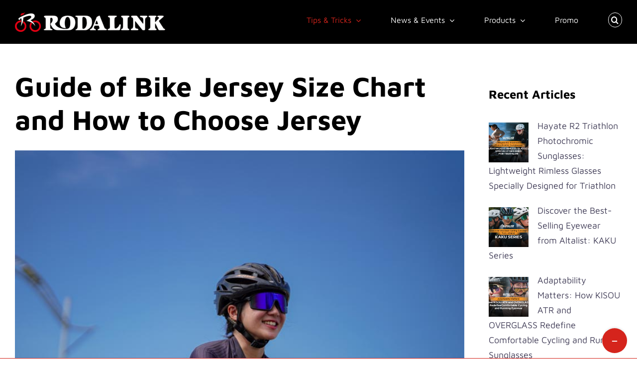

--- FILE ---
content_type: text/html; charset=UTF-8
request_url: https://blog.rodalink.com/sg/bike-jersey-size-chart/
body_size: 18029
content:
<!DOCTYPE html>
<html class="avada-html-layout-wide avada-html-header-position-top" dir="ltr" lang="en-SG"
	prefix="og: https://ogp.me/ns#"  prefix="og: http://ogp.me/ns# fb: http://ogp.me/ns/fb#">
<head>
	<meta http-equiv="X-UA-Compatible" content="IE=edge" />
	<meta http-equiv="Content-Type" content="text/html; charset=utf-8"/>
	<meta name="viewport" content="width=device-width, initial-scale=1" />
	<title>Guide of Bike Jersey Size Chart and How to Choose Jersey - Rodalink</title>
<link rel="alternate" hreflang="sg" href="https://blog.rodalink.com/sg/bike-jersey-size-chart/" />

		<!-- All in One SEO 4.2.2 -->
		<meta name="description" content="A bike jersey will enhance your riding performance as long as you are getting the right size. Here is a bike jersey size chart to help you make choices." />
		<meta name="robots" content="max-image-preview:large" />
		<link rel="canonical" href="https://blog.rodalink.com/sg/bike-jersey-size-chart/" />
		<meta property="og:locale" content="en_US" />
		<meta property="og:site_name" content="Rodalink -" />
		<meta property="og:type" content="article" />
		<meta property="og:title" content="Guide of Bike Jersey Size Chart and How to Choose Jersey - Rodalink" />
		<meta property="og:description" content="A bike jersey will enhance your riding performance as long as you are getting the right size. Here is a bike jersey size chart to help you make choices." />
		<meta property="og:url" content="https://blog.rodalink.com/sg/bike-jersey-size-chart/" />
		<meta property="article:published_time" content="2022-08-30T09:00:07+00:00" />
		<meta property="article:modified_time" content="2022-08-30T06:42:15+00:00" />
		<meta name="twitter:card" content="summary" />
		<meta name="twitter:title" content="Guide of Bike Jersey Size Chart and How to Choose Jersey - Rodalink" />
		<meta name="twitter:description" content="A bike jersey will enhance your riding performance as long as you are getting the right size. Here is a bike jersey size chart to help you make choices." />
		<script type="application/ld+json" class="aioseo-schema">
			{"@context":"https:\/\/schema.org","@graph":[{"@type":"WebSite","@id":"https:\/\/blog.rodalink.com\/sg\/#website","url":"https:\/\/blog.rodalink.com\/sg\/","name":"Rodalink","inLanguage":"en-SG","publisher":{"@id":"https:\/\/blog.rodalink.com\/sg\/#organization"}},{"@type":"Organization","@id":"https:\/\/blog.rodalink.com\/sg\/#organization","name":"Rodalink Blog","url":"https:\/\/blog.rodalink.com\/sg\/"},{"@type":"BreadcrumbList","@id":"https:\/\/blog.rodalink.com\/sg\/bike-jersey-size-chart\/#breadcrumblist","itemListElement":[{"@type":"ListItem","@id":"https:\/\/blog.rodalink.com\/sg\/#listItem","position":1,"item":{"@type":"WebPage","@id":"https:\/\/blog.rodalink.com\/sg\/","name":"Home","description":"Honest reviews of bikes and cycling necessities from Rodalink will help you to decide the best things you need. Not only that, tips, tricks, news and many more.","url":"https:\/\/blog.rodalink.com\/sg\/"},"nextItem":"https:\/\/blog.rodalink.com\/sg\/bike-jersey-size-chart\/#listItem"},{"@type":"ListItem","@id":"https:\/\/blog.rodalink.com\/sg\/bike-jersey-size-chart\/#listItem","position":2,"item":{"@type":"WebPage","@id":"https:\/\/blog.rodalink.com\/sg\/bike-jersey-size-chart\/","name":"Guide of Bike Jersey Size Chart and How to Choose Jersey","description":"A bike jersey will enhance your riding performance as long as you are getting the right size. Here is a bike jersey size chart to help you make choices.","url":"https:\/\/blog.rodalink.com\/sg\/bike-jersey-size-chart\/"},"previousItem":"https:\/\/blog.rodalink.com\/sg\/#listItem"}]},{"@type":"Person","@id":"https:\/\/blog.rodalink.com\/sg\/author\/21900135\/#author","url":"https:\/\/blog.rodalink.com\/sg\/author\/21900135\/","name":"Didin Muhjidin Al Mubarok","image":{"@type":"ImageObject","@id":"https:\/\/blog.rodalink.com\/sg\/bike-jersey-size-chart\/#authorImage","url":"https:\/\/secure.gravatar.com\/avatar\/0c8b5db9403d7e9680dd641ce7353b1b59d512b442e94e7f83b29139570c43c5?s=96&d=mm&r=g","width":96,"height":96,"caption":"Didin Muhjidin Al Mubarok"}},{"@type":"WebPage","@id":"https:\/\/blog.rodalink.com\/sg\/bike-jersey-size-chart\/#webpage","url":"https:\/\/blog.rodalink.com\/sg\/bike-jersey-size-chart\/","name":"Guide of Bike Jersey Size Chart and How to Choose Jersey - Rodalink","description":"A bike jersey will enhance your riding performance as long as you are getting the right size. Here is a bike jersey size chart to help you make choices.","inLanguage":"en-SG","isPartOf":{"@id":"https:\/\/blog.rodalink.com\/sg\/#website"},"breadcrumb":{"@id":"https:\/\/blog.rodalink.com\/sg\/bike-jersey-size-chart\/#breadcrumblist"},"author":"https:\/\/blog.rodalink.com\/sg\/author\/21900135\/#author","creator":"https:\/\/blog.rodalink.com\/sg\/author\/21900135\/#author","image":{"@type":"ImageObject","@id":"https:\/\/blog.rodalink.com\/sg\/#mainImage","url":"https:\/\/blog.rodalink.com\/wp-content\/uploads\/2022\/08\/1-guide-of-bike-jersey-size-chart-header.jpg","width":800,"height":600,"caption":"Guide of Bike Jersey Size Chart and How to Choose Jersey"},"primaryImageOfPage":{"@id":"https:\/\/blog.rodalink.com\/sg\/bike-jersey-size-chart\/#mainImage"},"datePublished":"2022-08-30T09:00:07+07:00","dateModified":"2022-08-30T06:42:15+07:00"},{"@type":"BlogPosting","@id":"https:\/\/blog.rodalink.com\/sg\/bike-jersey-size-chart\/#blogposting","name":"Guide of Bike Jersey Size Chart and How to Choose Jersey - Rodalink","description":"A bike jersey will enhance your riding performance as long as you are getting the right size. Here is a bike jersey size chart to help you make choices.","inLanguage":"en-SG","headline":"Guide of Bike Jersey Size Chart and How to Choose Jersey","author":{"@id":"https:\/\/blog.rodalink.com\/sg\/author\/21900135\/#author"},"publisher":{"@id":"https:\/\/blog.rodalink.com\/sg\/#organization"},"datePublished":"2022-08-30T09:00:07+07:00","dateModified":"2022-08-30T06:42:15+07:00","articleSection":"Guides, Tips &amp; Tricks, bicycle, bicycle accessories, bicycle apparel, bicycle jersey, bike, bike accessories, bike apparel, bike jersey, choose jersey, guides, how to choose, jersey, Rodalink, rodalink east coast, rodalink jurong east, tips, tricks","mainEntityOfPage":{"@id":"https:\/\/blog.rodalink.com\/sg\/bike-jersey-size-chart\/#webpage"},"isPartOf":{"@id":"https:\/\/blog.rodalink.com\/sg\/bike-jersey-size-chart\/#webpage"},"image":{"@type":"ImageObject","@id":"https:\/\/blog.rodalink.com\/sg\/#articleImage","url":"https:\/\/blog.rodalink.com\/wp-content\/uploads\/2022\/08\/1-guide-of-bike-jersey-size-chart-header.jpg","width":800,"height":600,"caption":"Guide of Bike Jersey Size Chart and How to Choose Jersey"}}]}
		</script>
		<!-- All in One SEO -->

<link rel='dns-prefetch' href='//www.googletagmanager.com' />
<link rel="alternate" type="application/rss+xml" title="Rodalink &raquo; Feed" href="https://blog.rodalink.com/sg/feed/" />
<link rel="alternate" type="application/rss+xml" title="Rodalink &raquo; Comments Feed" href="https://blog.rodalink.com/sg/comments/feed/" />
					<link rel="shortcut icon" href="https://blog.rodalink.com/wp-content/uploads/2022/12/favicon.webp" type="image/x-icon" />
		
		
		
				<link rel="alternate" title="oEmbed (JSON)" type="application/json+oembed" href="https://blog.rodalink.com/sg/wp-json/oembed/1.0/embed?url=https%3A%2F%2Fblog.rodalink.com%2Fsg%2Fbike-jersey-size-chart%2F" />
<link rel="alternate" title="oEmbed (XML)" type="text/xml+oembed" href="https://blog.rodalink.com/sg/wp-json/oembed/1.0/embed?url=https%3A%2F%2Fblog.rodalink.com%2Fsg%2Fbike-jersey-size-chart%2F&#038;format=xml" />

		<meta property="og:title" content="Guide of Bike Jersey Size Chart and How to Choose Jersey"/>
		<meta property="og:type" content="article"/>
		<meta property="og:url" content="https://blog.rodalink.com/sg/bike-jersey-size-chart/"/>
		<meta property="og:site_name" content="Rodalink"/>
		<meta property="og:description" content="The term &quot;bike jersey&quot; is often frowned upon, especially by some people who think a jersey is only for soccer team players. But every item is manufactured with a purpose, and you will not regret wearing a bike jersey during your ride. But first and foremost, you need"/>

									<meta property="og:image" content="https://blog.rodalink.com/wp-content/uploads/2022/08/1-guide-of-bike-jersey-size-chart-header.jpg"/>
							<style id='wp-img-auto-sizes-contain-inline-css' type='text/css'>
img:is([sizes=auto i],[sizes^="auto," i]){contain-intrinsic-size:3000px 1500px}
/*# sourceURL=wp-img-auto-sizes-contain-inline-css */
</style>
<style id='classic-theme-styles-inline-css' type='text/css'>
/*! This file is auto-generated */
.wp-block-button__link{color:#fff;background-color:#32373c;border-radius:9999px;box-shadow:none;text-decoration:none;padding:calc(.667em + 2px) calc(1.333em + 2px);font-size:1.125em}.wp-block-file__button{background:#32373c;color:#fff;text-decoration:none}
/*# sourceURL=/wp-includes/css/classic-themes.min.css */
</style>
<link rel='stylesheet' id='wordpress-popular-posts-css-css' href='https://blog.rodalink.com/wp-content/plugins/wordpress-popular-posts/assets/css/wpp.css?ver=6.1.1' type='text/css' media='all' />
<link rel='stylesheet' id='tablepress-default-css' href='https://blog.rodalink.com/wp-content/tablepress-combined.min.css?ver=34' type='text/css' media='all' />
<link rel='stylesheet' id='child-style-css' href='https://blog.rodalink.com/wp-content/themes/Avada-Child-Theme/style.css?ver=6.9' type='text/css' media='all' />
<link rel='stylesheet' id='fusion-dynamic-css-css' href='https://blog.rodalink.com/wp-content/uploads/fusion-styles/3a0421f41e32312ffbecb9ca8b505420.min.css?ver=3.7.1' type='text/css' media='all' />
<script type="application/json" id="wpp-json">
/* <![CDATA[ */
{"sampling_active":0,"sampling_rate":100,"ajax_url":"https:\/\/blog.rodalink.com\/sg\/wp-json\/wordpress-popular-posts\/v1\/popular-posts","api_url":"https:\/\/blog.rodalink.com\/sg\/wp-json\/wordpress-popular-posts","ID":8726,"token":"2c137c0ca7","lang":0,"debug":0}
//# sourceURL=wpp-json
/* ]]> */
</script>
<script type="text/javascript" src="https://blog.rodalink.com/wp-content/plugins/wordpress-popular-posts/assets/js/wpp.min.js?ver=6.1.1" id="wpp-js-js"></script>

<!-- Google Analytics snippet added by Site Kit -->
<script type="text/javascript" src="https://www.googletagmanager.com/gtag/js?id=UA-188413349-1" id="google_gtagjs-js" async></script>
<script type="text/javascript" id="google_gtagjs-js-after">
/* <![CDATA[ */
window.dataLayer = window.dataLayer || [];function gtag(){dataLayer.push(arguments);}
gtag('set', 'linker', {"domains":["blog.rodalink.com"]} );
gtag("js", new Date());
gtag("set", "developer_id.dZTNiMT", true);
gtag("config", "UA-188413349-1", {"anonymize_ip":true});
gtag("config", "G-NCXSKM3FGZ");
//# sourceURL=google_gtagjs-js-after
/* ]]> */
</script>

<!-- End Google Analytics snippet added by Site Kit -->
<link rel="https://api.w.org/" href="https://blog.rodalink.com/sg/wp-json/" /><link rel="alternate" title="JSON" type="application/json" href="https://blog.rodalink.com/sg/wp-json/wp/v2/posts/8726" /><link rel="EditURI" type="application/rsd+xml" title="RSD" href="https://blog.rodalink.com/xmlrpc.php?rsd" />
<meta name="generator" content="WordPress 6.9" />
<link rel='shortlink' href='https://blog.rodalink.com/sg/?p=8726' />
<meta name="generator" content="WPML ver:4.5.8 stt:66,25,67;" />
<meta name="generator" content="Site Kit by Google 1.93.0" /><style>
#table-with-border table, th, td {
  border: 1px solid !important;
}
</style>            <style id="wpp-loading-animation-styles">@-webkit-keyframes bgslide{from{background-position-x:0}to{background-position-x:-200%}}@keyframes bgslide{from{background-position-x:0}to{background-position-x:-200%}}.wpp-widget-placeholder,.wpp-widget-block-placeholder{margin:0 auto;width:60px;height:3px;background:#dd3737;background:linear-gradient(90deg,#dd3737 0%,#571313 10%,#dd3737 100%);background-size:200% auto;border-radius:3px;-webkit-animation:bgslide 1s infinite linear;animation:bgslide 1s infinite linear}</style>
            <style type="text/css" id="css-fb-visibility">@media screen and (max-width: 640px){.fusion-no-small-visibility{display:none !important;}body:not(.fusion-builder-ui-wireframe) .sm-text-align-center{text-align:center !important;}body:not(.fusion-builder-ui-wireframe) .sm-text-align-left{text-align:left !important;}body:not(.fusion-builder-ui-wireframe) .sm-text-align-right{text-align:right !important;}body:not(.fusion-builder-ui-wireframe) .sm-flex-align-center{justify-content:center !important;}body:not(.fusion-builder-ui-wireframe) .sm-flex-align-flex-start{justify-content:flex-start !important;}body:not(.fusion-builder-ui-wireframe) .sm-flex-align-flex-end{justify-content:flex-end !important;}body:not(.fusion-builder-ui-wireframe) .sm-mx-auto{margin-left:auto !important;margin-right:auto !important;}body:not(.fusion-builder-ui-wireframe) .sm-ml-auto{margin-left:auto !important;}body:not(.fusion-builder-ui-wireframe) .sm-mr-auto{margin-right:auto !important;}body:not(.fusion-builder-ui-wireframe) .fusion-absolute-position-small{position:absolute;top:auto;width:100%;}}@media screen and (min-width: 641px) and (max-width: 1024px){.fusion-no-medium-visibility{display:none !important;}body:not(.fusion-builder-ui-wireframe) .md-text-align-center{text-align:center !important;}body:not(.fusion-builder-ui-wireframe) .md-text-align-left{text-align:left !important;}body:not(.fusion-builder-ui-wireframe) .md-text-align-right{text-align:right !important;}body:not(.fusion-builder-ui-wireframe) .md-flex-align-center{justify-content:center !important;}body:not(.fusion-builder-ui-wireframe) .md-flex-align-flex-start{justify-content:flex-start !important;}body:not(.fusion-builder-ui-wireframe) .md-flex-align-flex-end{justify-content:flex-end !important;}body:not(.fusion-builder-ui-wireframe) .md-mx-auto{margin-left:auto !important;margin-right:auto !important;}body:not(.fusion-builder-ui-wireframe) .md-ml-auto{margin-left:auto !important;}body:not(.fusion-builder-ui-wireframe) .md-mr-auto{margin-right:auto !important;}body:not(.fusion-builder-ui-wireframe) .fusion-absolute-position-medium{position:absolute;top:auto;width:100%;}}@media screen and (min-width: 1025px){.fusion-no-large-visibility{display:none !important;}body:not(.fusion-builder-ui-wireframe) .lg-text-align-center{text-align:center !important;}body:not(.fusion-builder-ui-wireframe) .lg-text-align-left{text-align:left !important;}body:not(.fusion-builder-ui-wireframe) .lg-text-align-right{text-align:right !important;}body:not(.fusion-builder-ui-wireframe) .lg-flex-align-center{justify-content:center !important;}body:not(.fusion-builder-ui-wireframe) .lg-flex-align-flex-start{justify-content:flex-start !important;}body:not(.fusion-builder-ui-wireframe) .lg-flex-align-flex-end{justify-content:flex-end !important;}body:not(.fusion-builder-ui-wireframe) .lg-mx-auto{margin-left:auto !important;margin-right:auto !important;}body:not(.fusion-builder-ui-wireframe) .lg-ml-auto{margin-left:auto !important;}body:not(.fusion-builder-ui-wireframe) .lg-mr-auto{margin-right:auto !important;}body:not(.fusion-builder-ui-wireframe) .fusion-absolute-position-large{position:absolute;top:auto;width:100%;}}</style>		<style type="text/css" id="wp-custom-css">
			.wp-block-latest-posts__post-date {
	display: block;
}

.wp-block-latest-posts__list li {
	overflow: hidden;
}

.fusion-mobile-menu-icons {
	margin-top: 7px;
}


.fusion-mobile-menu-text-align-left li.fusion-mobile-nav-item li a::before {
	content: "";
}

/* styling css */
@media only screen and (max-width: 640px) {
	/* whats new */
	.whats-new .fusion-title.whats-new_title, 
	.products .fusion-title.products_title {
		margin-bottom: 0px !important;
	}

	.whats-new .fusion-layout-column.whats-new_content, 
	.products .fusion-layout-column.products_content {
		margin-top: 0px !important;
	}

	.products .fusion-builder-column-8.products_content {
		margin-top: 10px !important;
	}

	.whats-new .whats-new_content .fusion-post-content-wrapper, 
	.products .products_content .fusion-post-content-wrapper {
		padding-top: 10px !important;
		padding-bottom: 0 !important;
	}

	.whats-new .whats-new_content .fusion-post-wrapper .fusion-post-content.post-content, 
	.products .products_content .fusion-post-wrapper .fusion-post-content.post-content {
		margin-bottom: 0 !important;
	}	
}

.fusion-theme-sharing-box {
	margin-top: 0 !important;
}

.related-posts.single-related-posts, 
.related-posts.single-related-posts .fusion-title {
	margin-top: 0 !important;
}

.youtube-responsive-container {
	position: relative;
	overflow: hidden;
	width: 100%;
	padding-top: 56.25%;
	margin-bottom: 10px
}

.youtube-responsive-container iframe {
	position: absolute;
	top: 0;
	left: 0;
	bottom: 0;
	right: 0;
	width: 100%;
	height: 100%;
}
		</style>
				<script type="text/javascript">
			var doc = document.documentElement;
			doc.setAttribute( 'data-useragent', navigator.userAgent );
		</script>
		
	<style id='wp-block-latest-posts-inline-css' type='text/css'>
.wp-block-latest-posts{box-sizing:border-box}.wp-block-latest-posts.alignleft{margin-right:2em}.wp-block-latest-posts.alignright{margin-left:2em}.wp-block-latest-posts.wp-block-latest-posts__list{list-style:none}.wp-block-latest-posts.wp-block-latest-posts__list li{clear:both;overflow-wrap:break-word}.wp-block-latest-posts.is-grid{display:flex;flex-wrap:wrap}.wp-block-latest-posts.is-grid li{margin:0 1.25em 1.25em 0;width:100%}@media (min-width:600px){.wp-block-latest-posts.columns-2 li{width:calc(50% - .625em)}.wp-block-latest-posts.columns-2 li:nth-child(2n){margin-right:0}.wp-block-latest-posts.columns-3 li{width:calc(33.33333% - .83333em)}.wp-block-latest-posts.columns-3 li:nth-child(3n){margin-right:0}.wp-block-latest-posts.columns-4 li{width:calc(25% - .9375em)}.wp-block-latest-posts.columns-4 li:nth-child(4n){margin-right:0}.wp-block-latest-posts.columns-5 li{width:calc(20% - 1em)}.wp-block-latest-posts.columns-5 li:nth-child(5n){margin-right:0}.wp-block-latest-posts.columns-6 li{width:calc(16.66667% - 1.04167em)}.wp-block-latest-posts.columns-6 li:nth-child(6n){margin-right:0}}:root :where(.wp-block-latest-posts.is-grid){padding:0}:root :where(.wp-block-latest-posts.wp-block-latest-posts__list){padding-left:0}.wp-block-latest-posts__post-author,.wp-block-latest-posts__post-date{display:block;font-size:.8125em}.wp-block-latest-posts__post-excerpt,.wp-block-latest-posts__post-full-content{margin-bottom:1em;margin-top:.5em}.wp-block-latest-posts__featured-image a{display:inline-block}.wp-block-latest-posts__featured-image img{height:auto;max-width:100%;width:auto}.wp-block-latest-posts__featured-image.alignleft{float:left;margin-right:1em}.wp-block-latest-posts__featured-image.alignright{float:right;margin-left:1em}.wp-block-latest-posts__featured-image.aligncenter{margin-bottom:1em;text-align:center}
/*# sourceURL=https://blog.rodalink.com/wp-includes/blocks/latest-posts/style.min.css */
</style>
<style id='global-styles-inline-css' type='text/css'>
:root{--wp--preset--aspect-ratio--square: 1;--wp--preset--aspect-ratio--4-3: 4/3;--wp--preset--aspect-ratio--3-4: 3/4;--wp--preset--aspect-ratio--3-2: 3/2;--wp--preset--aspect-ratio--2-3: 2/3;--wp--preset--aspect-ratio--16-9: 16/9;--wp--preset--aspect-ratio--9-16: 9/16;--wp--preset--color--black: #000000;--wp--preset--color--cyan-bluish-gray: #abb8c3;--wp--preset--color--white: #ffffff;--wp--preset--color--pale-pink: #f78da7;--wp--preset--color--vivid-red: #cf2e2e;--wp--preset--color--luminous-vivid-orange: #ff6900;--wp--preset--color--luminous-vivid-amber: #fcb900;--wp--preset--color--light-green-cyan: #7bdcb5;--wp--preset--color--vivid-green-cyan: #00d084;--wp--preset--color--pale-cyan-blue: #8ed1fc;--wp--preset--color--vivid-cyan-blue: #0693e3;--wp--preset--color--vivid-purple: #9b51e0;--wp--preset--gradient--vivid-cyan-blue-to-vivid-purple: linear-gradient(135deg,rgb(6,147,227) 0%,rgb(155,81,224) 100%);--wp--preset--gradient--light-green-cyan-to-vivid-green-cyan: linear-gradient(135deg,rgb(122,220,180) 0%,rgb(0,208,130) 100%);--wp--preset--gradient--luminous-vivid-amber-to-luminous-vivid-orange: linear-gradient(135deg,rgb(252,185,0) 0%,rgb(255,105,0) 100%);--wp--preset--gradient--luminous-vivid-orange-to-vivid-red: linear-gradient(135deg,rgb(255,105,0) 0%,rgb(207,46,46) 100%);--wp--preset--gradient--very-light-gray-to-cyan-bluish-gray: linear-gradient(135deg,rgb(238,238,238) 0%,rgb(169,184,195) 100%);--wp--preset--gradient--cool-to-warm-spectrum: linear-gradient(135deg,rgb(74,234,220) 0%,rgb(151,120,209) 20%,rgb(207,42,186) 40%,rgb(238,44,130) 60%,rgb(251,105,98) 80%,rgb(254,248,76) 100%);--wp--preset--gradient--blush-light-purple: linear-gradient(135deg,rgb(255,206,236) 0%,rgb(152,150,240) 100%);--wp--preset--gradient--blush-bordeaux: linear-gradient(135deg,rgb(254,205,165) 0%,rgb(254,45,45) 50%,rgb(107,0,62) 100%);--wp--preset--gradient--luminous-dusk: linear-gradient(135deg,rgb(255,203,112) 0%,rgb(199,81,192) 50%,rgb(65,88,208) 100%);--wp--preset--gradient--pale-ocean: linear-gradient(135deg,rgb(255,245,203) 0%,rgb(182,227,212) 50%,rgb(51,167,181) 100%);--wp--preset--gradient--electric-grass: linear-gradient(135deg,rgb(202,248,128) 0%,rgb(113,206,126) 100%);--wp--preset--gradient--midnight: linear-gradient(135deg,rgb(2,3,129) 0%,rgb(40,116,252) 100%);--wp--preset--font-size--small: 13.5px;--wp--preset--font-size--medium: 20px;--wp--preset--font-size--large: 27px;--wp--preset--font-size--x-large: 42px;--wp--preset--font-size--normal: 18px;--wp--preset--font-size--xlarge: 36px;--wp--preset--font-size--huge: 54px;--wp--preset--spacing--20: 0.44rem;--wp--preset--spacing--30: 0.67rem;--wp--preset--spacing--40: 1rem;--wp--preset--spacing--50: 1.5rem;--wp--preset--spacing--60: 2.25rem;--wp--preset--spacing--70: 3.38rem;--wp--preset--spacing--80: 5.06rem;--wp--preset--shadow--natural: 6px 6px 9px rgba(0, 0, 0, 0.2);--wp--preset--shadow--deep: 12px 12px 50px rgba(0, 0, 0, 0.4);--wp--preset--shadow--sharp: 6px 6px 0px rgba(0, 0, 0, 0.2);--wp--preset--shadow--outlined: 6px 6px 0px -3px rgb(255, 255, 255), 6px 6px rgb(0, 0, 0);--wp--preset--shadow--crisp: 6px 6px 0px rgb(0, 0, 0);}:where(.is-layout-flex){gap: 0.5em;}:where(.is-layout-grid){gap: 0.5em;}body .is-layout-flex{display: flex;}.is-layout-flex{flex-wrap: wrap;align-items: center;}.is-layout-flex > :is(*, div){margin: 0;}body .is-layout-grid{display: grid;}.is-layout-grid > :is(*, div){margin: 0;}:where(.wp-block-columns.is-layout-flex){gap: 2em;}:where(.wp-block-columns.is-layout-grid){gap: 2em;}:where(.wp-block-post-template.is-layout-flex){gap: 1.25em;}:where(.wp-block-post-template.is-layout-grid){gap: 1.25em;}.has-black-color{color: var(--wp--preset--color--black) !important;}.has-cyan-bluish-gray-color{color: var(--wp--preset--color--cyan-bluish-gray) !important;}.has-white-color{color: var(--wp--preset--color--white) !important;}.has-pale-pink-color{color: var(--wp--preset--color--pale-pink) !important;}.has-vivid-red-color{color: var(--wp--preset--color--vivid-red) !important;}.has-luminous-vivid-orange-color{color: var(--wp--preset--color--luminous-vivid-orange) !important;}.has-luminous-vivid-amber-color{color: var(--wp--preset--color--luminous-vivid-amber) !important;}.has-light-green-cyan-color{color: var(--wp--preset--color--light-green-cyan) !important;}.has-vivid-green-cyan-color{color: var(--wp--preset--color--vivid-green-cyan) !important;}.has-pale-cyan-blue-color{color: var(--wp--preset--color--pale-cyan-blue) !important;}.has-vivid-cyan-blue-color{color: var(--wp--preset--color--vivid-cyan-blue) !important;}.has-vivid-purple-color{color: var(--wp--preset--color--vivid-purple) !important;}.has-black-background-color{background-color: var(--wp--preset--color--black) !important;}.has-cyan-bluish-gray-background-color{background-color: var(--wp--preset--color--cyan-bluish-gray) !important;}.has-white-background-color{background-color: var(--wp--preset--color--white) !important;}.has-pale-pink-background-color{background-color: var(--wp--preset--color--pale-pink) !important;}.has-vivid-red-background-color{background-color: var(--wp--preset--color--vivid-red) !important;}.has-luminous-vivid-orange-background-color{background-color: var(--wp--preset--color--luminous-vivid-orange) !important;}.has-luminous-vivid-amber-background-color{background-color: var(--wp--preset--color--luminous-vivid-amber) !important;}.has-light-green-cyan-background-color{background-color: var(--wp--preset--color--light-green-cyan) !important;}.has-vivid-green-cyan-background-color{background-color: var(--wp--preset--color--vivid-green-cyan) !important;}.has-pale-cyan-blue-background-color{background-color: var(--wp--preset--color--pale-cyan-blue) !important;}.has-vivid-cyan-blue-background-color{background-color: var(--wp--preset--color--vivid-cyan-blue) !important;}.has-vivid-purple-background-color{background-color: var(--wp--preset--color--vivid-purple) !important;}.has-black-border-color{border-color: var(--wp--preset--color--black) !important;}.has-cyan-bluish-gray-border-color{border-color: var(--wp--preset--color--cyan-bluish-gray) !important;}.has-white-border-color{border-color: var(--wp--preset--color--white) !important;}.has-pale-pink-border-color{border-color: var(--wp--preset--color--pale-pink) !important;}.has-vivid-red-border-color{border-color: var(--wp--preset--color--vivid-red) !important;}.has-luminous-vivid-orange-border-color{border-color: var(--wp--preset--color--luminous-vivid-orange) !important;}.has-luminous-vivid-amber-border-color{border-color: var(--wp--preset--color--luminous-vivid-amber) !important;}.has-light-green-cyan-border-color{border-color: var(--wp--preset--color--light-green-cyan) !important;}.has-vivid-green-cyan-border-color{border-color: var(--wp--preset--color--vivid-green-cyan) !important;}.has-pale-cyan-blue-border-color{border-color: var(--wp--preset--color--pale-cyan-blue) !important;}.has-vivid-cyan-blue-border-color{border-color: var(--wp--preset--color--vivid-cyan-blue) !important;}.has-vivid-purple-border-color{border-color: var(--wp--preset--color--vivid-purple) !important;}.has-vivid-cyan-blue-to-vivid-purple-gradient-background{background: var(--wp--preset--gradient--vivid-cyan-blue-to-vivid-purple) !important;}.has-light-green-cyan-to-vivid-green-cyan-gradient-background{background: var(--wp--preset--gradient--light-green-cyan-to-vivid-green-cyan) !important;}.has-luminous-vivid-amber-to-luminous-vivid-orange-gradient-background{background: var(--wp--preset--gradient--luminous-vivid-amber-to-luminous-vivid-orange) !important;}.has-luminous-vivid-orange-to-vivid-red-gradient-background{background: var(--wp--preset--gradient--luminous-vivid-orange-to-vivid-red) !important;}.has-very-light-gray-to-cyan-bluish-gray-gradient-background{background: var(--wp--preset--gradient--very-light-gray-to-cyan-bluish-gray) !important;}.has-cool-to-warm-spectrum-gradient-background{background: var(--wp--preset--gradient--cool-to-warm-spectrum) !important;}.has-blush-light-purple-gradient-background{background: var(--wp--preset--gradient--blush-light-purple) !important;}.has-blush-bordeaux-gradient-background{background: var(--wp--preset--gradient--blush-bordeaux) !important;}.has-luminous-dusk-gradient-background{background: var(--wp--preset--gradient--luminous-dusk) !important;}.has-pale-ocean-gradient-background{background: var(--wp--preset--gradient--pale-ocean) !important;}.has-electric-grass-gradient-background{background: var(--wp--preset--gradient--electric-grass) !important;}.has-midnight-gradient-background{background: var(--wp--preset--gradient--midnight) !important;}.has-small-font-size{font-size: var(--wp--preset--font-size--small) !important;}.has-medium-font-size{font-size: var(--wp--preset--font-size--medium) !important;}.has-large-font-size{font-size: var(--wp--preset--font-size--large) !important;}.has-x-large-font-size{font-size: var(--wp--preset--font-size--x-large) !important;}
/*# sourceURL=global-styles-inline-css */
</style>
</head>

<body class="wp-singular post-template-default single single-post postid-8726 single-format-standard wp-theme-Avada wp-child-theme-Avada-Child-Theme fusion-image-hovers fusion-pagination-sizing fusion-button_type-flat fusion-button_span-no fusion-button_gradient-linear avada-image-rollover-circle-yes avada-image-rollover-yes avada-image-rollover-direction-fade fusion-body ltr fusion-sticky-header no-tablet-sticky-header no-mobile-sticky-header no-mobile-slidingbar no-desktop-totop fusion-disable-outline fusion-sub-menu-fade mobile-logo-pos-center layout-wide-mode avada-has-boxed-modal-shadow-none layout-scroll-offset-full has-sidebar fusion-top-header menu-text-align-center mobile-menu-design-modern fusion-show-pagination-text fusion-header-layout-v1 avada-responsive avada-footer-fx-none avada-menu-highlight-style-textcolor fusion-search-form-clean fusion-main-menu-search-dropdown fusion-avatar-circle avada-dropdown-styles avada-blog-layout-grid avada-blog-archive-layout-grid avada-header-shadow-no avada-menu-icon-position-left avada-has-megamenu-shadow fusion-has-main-nav-icon-circle avada-has-mobile-menu-search avada-has-main-nav-search-icon avada-has-breadcrumb-mobile-hidden avada-has-titlebar-hide avada-has-footer-widget-bg-image avada-social-full-transparent avada-has-slidingbar-widgets avada-has-slidingbar-position-bottom avada-slidingbar-toggle-style-circle avada-has-slidingbar-sticky avada-has-transparent-timeline_color avada-has-pagination-width_height avada-flyout-menu-direction-fade avada-ec-views-v1" >
		<a class="skip-link screen-reader-text" href="#content">Skip to content</a>

	<div id="boxed-wrapper">
		<div class="fusion-sides-frame"></div>
		<div id="wrapper" class="fusion-wrapper">
			<div id="home" style="position:relative;top:-1px;"></div>
			
				
			<header class="fusion-header-wrapper">
				<div class="fusion-header-v1 fusion-logo-alignment fusion-logo-center fusion-sticky-menu- fusion-sticky-logo- fusion-mobile-logo-  fusion-mobile-menu-design-modern">
					<div class="fusion-header-sticky-height"></div>
<div class="fusion-header">
	<div class="fusion-row">
					<div class="fusion-logo" data-margin-top="24px" data-margin-bottom="24px" data-margin-left="0px" data-margin-right="0px">
			<a class="fusion-logo-link"  href="https://blog.rodalink.com/sg/" >

						<!-- standard logo -->
			<img src="https://blog.rodalink.com/wp-content/uploads/2022/08/logo-rodalink-back-hitam-1-1-e1659434214555.png" srcset="https://blog.rodalink.com/wp-content/uploads/2022/08/logo-rodalink-back-hitam-1-1-e1659434214555.png 1x, https://blog.rodalink.com/wp-content/uploads/2022/08/logo-rodalink-back-hitam-2x-e1659434251654.png 2x" width="302" height="40" style="max-height:40px;height:auto;" alt="Rodalink Logo" data-retina_logo_url="https://blog.rodalink.com/wp-content/uploads/2022/08/logo-rodalink-back-hitam-2x-e1659434251654.png" class="fusion-standard-logo" />

			
					</a>
		</div>		<nav class="fusion-main-menu" aria-label="Main Menu"><ul id="menu-main-navigation-english-sg" class="fusion-menu"><li  id="menu-item-6724"  class="menu-item menu-item-type-taxonomy menu-item-object-category current-post-ancestor current-menu-parent current-post-parent menu-item-has-children menu-item-6724 fusion-dropdown-menu"  data-item-id="6724"><a  href="https://blog.rodalink.com/sg/category/tips-tricks/" class="fusion-textcolor-highlight"><span class="menu-text">Tips &amp; Tricks</span> <span class="fusion-caret"><i class="fusion-dropdown-indicator" aria-hidden="true"></i></span></a><ul class="sub-menu"><li  id="menu-item-7736"  class="menu-item menu-item-type-taxonomy menu-item-object-category current-post-ancestor current-menu-parent current-post-parent menu-item-7736 fusion-dropdown-submenu" ><a  href="https://blog.rodalink.com/sg/category/tips-tricks/guides/" class="fusion-textcolor-highlight"><span>Guides</span></a></li><li  id="menu-item-6726"  class="menu-item menu-item-type-taxonomy menu-item-object-category menu-item-6726 fusion-dropdown-submenu" ><a  href="https://blog.rodalink.com/sg/category/tips-tricks/training/" class="fusion-textcolor-highlight"><span>Training</span></a></li><li  id="menu-item-7737"  class="menu-item menu-item-type-taxonomy menu-item-object-category menu-item-7737 fusion-dropdown-submenu" ><a  href="https://blog.rodalink.com/sg/category/tips-tricks/riding-spots/" class="fusion-textcolor-highlight"><span>Riding Spots</span></a></li><li  id="menu-item-6725"  class="menu-item menu-item-type-taxonomy menu-item-object-category menu-item-6725 fusion-dropdown-submenu" ><a  href="https://blog.rodalink.com/sg/category/tips-tricks/bike-maintenances/" class="fusion-textcolor-highlight"><span>Bike Maintenances</span></a></li></ul></li><li  id="menu-item-6727"  class="menu-item menu-item-type-taxonomy menu-item-object-category menu-item-has-children menu-item-6727 fusion-dropdown-menu"  data-item-id="6727"><a  href="https://blog.rodalink.com/sg/category/news-events/" class="fusion-textcolor-highlight"><span class="menu-text">News &amp; Events</span> <span class="fusion-caret"><i class="fusion-dropdown-indicator" aria-hidden="true"></i></span></a><ul class="sub-menu"><li  id="menu-item-6729"  class="menu-item menu-item-type-taxonomy menu-item-object-category menu-item-6729 fusion-dropdown-submenu" ><a  href="https://blog.rodalink.com/sg/category/news-events/news-press-releases/" class="fusion-textcolor-highlight"><span>News/Press Releases</span></a></li><li  id="menu-item-6728"  class="menu-item menu-item-type-taxonomy menu-item-object-category menu-item-6728 fusion-dropdown-submenu" ><a  href="https://blog.rodalink.com/sg/category/news-events/rides-events/" class="fusion-textcolor-highlight"><span>Rides &amp; Events</span></a></li></ul></li><li  id="menu-item-6730"  class="menu-item menu-item-type-taxonomy menu-item-object-category menu-item-has-children menu-item-6730 fusion-dropdown-menu"  data-item-id="6730"><a  href="https://blog.rodalink.com/sg/category/products/" class="fusion-textcolor-highlight"><span class="menu-text">Products</span> <span class="fusion-caret"><i class="fusion-dropdown-indicator" aria-hidden="true"></i></span></a><ul class="sub-menu"><li  id="menu-item-6731"  class="menu-item menu-item-type-taxonomy menu-item-object-category menu-item-6731 fusion-dropdown-submenu" ><a  href="https://blog.rodalink.com/sg/category/products/new-products/" class="fusion-textcolor-highlight"><span>New Products</span></a></li><li  id="menu-item-6732"  class="menu-item menu-item-type-taxonomy menu-item-object-category menu-item-6732 fusion-dropdown-submenu" ><a  href="https://blog.rodalink.com/sg/category/products/product-reviews/" class="fusion-textcolor-highlight"><span>Product Reviews</span></a></li></ul></li><li  id="menu-item-6733"  class="menu-item menu-item-type-taxonomy menu-item-object-category menu-item-6733"  data-item-id="6733"><a  href="https://blog.rodalink.com/sg/category/promo/" class="fusion-textcolor-highlight"><span class="menu-text">Promo</span></a></li><li class="fusion-custom-menu-item fusion-main-menu-search"><a class="fusion-main-menu-icon" href="#" aria-label="Search" data-title="Search" title="Search" role="button" aria-expanded="false"></a><div class="fusion-custom-menu-item-contents">		<form role="search" class="searchform fusion-search-form  fusion-live-search fusion-search-form-clean" method="get" action="https://blog.rodalink.com/sg/">
			<div class="fusion-search-form-content">

				
				<div class="fusion-search-field search-field">
					<label><span class="screen-reader-text">Search for:</span>
													<input type="search" class="s fusion-live-search-input" name="s" id="fusion-live-search-input-0" autocomplete="off" placeholder="Search..." required aria-required="true" aria-label="Search..."/>
											</label>
				</div>
				<div class="fusion-search-button search-button">
					<input type="submit" class="fusion-search-submit searchsubmit" aria-label="Search" value="&#xf002;" />
										<div class="fusion-slider-loading"></div>
									</div>

				
			</div>


							<div class="fusion-search-results-wrapper"><div class="fusion-search-results"></div></div>
			
		</form>
		</div></li></ul></nav>	<div class="fusion-mobile-menu-icons">
							<a href="#" class="fusion-icon awb-icon-bars" aria-label="Toggle mobile menu" aria-expanded="false"></a>
		
					<a href="#" class="fusion-icon awb-icon-search" aria-label="Toggle mobile search"></a>
		
		
			</div>

<nav class="fusion-mobile-nav-holder fusion-mobile-menu-text-align-left" aria-label="Main Menu Mobile"></nav>

		
<div class="fusion-clearfix"></div>
<div class="fusion-mobile-menu-search">
			<form role="search" class="searchform fusion-search-form  fusion-live-search fusion-search-form-clean" method="get" action="https://blog.rodalink.com/sg/">
			<div class="fusion-search-form-content">

				
				<div class="fusion-search-field search-field">
					<label><span class="screen-reader-text">Search for:</span>
													<input type="search" class="s fusion-live-search-input" name="s" id="fusion-live-search-input-1" autocomplete="off" placeholder="Search..." required aria-required="true" aria-label="Search..."/>
											</label>
				</div>
				<div class="fusion-search-button search-button">
					<input type="submit" class="fusion-search-submit searchsubmit" aria-label="Search" value="&#xf002;" />
										<div class="fusion-slider-loading"></div>
									</div>

				
			</div>


							<div class="fusion-search-results-wrapper"><div class="fusion-search-results"></div></div>
			
		</form>
		</div>
			</div>
</div>
				</div>
				<div class="fusion-clearfix"></div>
			</header>
							
						<div id="sliders-container" class="fusion-slider-visibility">
					</div>
				
				
			
			
						<main id="main" class="clearfix ">
				<div class="fusion-row" style="">

<section id="content" style="float: left;">
	
					<article id="post-8726" class="post post-8726 type-post status-publish format-standard has-post-thumbnail hentry category-guides category-tips-tricks tag-bicycle tag-bicycle-accessories tag-bicycle-apparel tag-bicycle-jersey tag-bike tag-bike-accessories tag-bike-apparel tag-bike-jersey tag-choose-jersey tag-guides tag-how-to-choose tag-jersey tag-rodalink-2 tag-rodalink-east-coast tag-rodalink-jurong-east tag-tips-3 tag-tricks-sg">
																		<h1 class="entry-title fusion-post-title">Guide of Bike Jersey Size Chart and How to Choose Jersey</h1>							
														<div class="fusion-flexslider flexslider fusion-flexslider-loading post-slideshow fusion-post-slideshow">
				<ul class="slides">
																<li>
																																<a href="https://blog.rodalink.com/wp-content/uploads/2022/08/1-guide-of-bike-jersey-size-chart-header.jpg" data-rel="iLightbox[gallery8726]" title="" data-title="Guide of Bike Jersey Size Chart and How to Choose Jersey" data-caption="" aria-label="Guide of Bike Jersey Size Chart and How to Choose Jersey">
										<span class="screen-reader-text">View Larger Image</span>
										<img width="800" height="600" src="https://blog.rodalink.com/wp-content/uploads/2022/08/1-guide-of-bike-jersey-size-chart-header.jpg" class="attachment-full size-full lazyload wp-post-image" alt="Guide of Bike Jersey Size Chart and How to Choose Jersey" decoding="async" fetchpriority="high" srcset="data:image/svg+xml,%3Csvg%20xmlns%3D%27http%3A%2F%2Fwww.w3.org%2F2000%2Fsvg%27%20width%3D%27800%27%20height%3D%27600%27%20viewBox%3D%270%200%20800%20600%27%3E%3Crect%20width%3D%27800%27%20height%3D%27600%27%20fill-opacity%3D%220%22%2F%3E%3C%2Fsvg%3E" data-orig-src="https://blog.rodalink.com/wp-content/uploads/2022/08/1-guide-of-bike-jersey-size-chart-header.jpg" data-srcset="https://blog.rodalink.com/wp-content/uploads/2022/08/1-guide-of-bike-jersey-size-chart-header-200x150.jpg 200w, https://blog.rodalink.com/wp-content/uploads/2022/08/1-guide-of-bike-jersey-size-chart-header-400x300.jpg 400w, https://blog.rodalink.com/wp-content/uploads/2022/08/1-guide-of-bike-jersey-size-chart-header-600x450.jpg 600w, https://blog.rodalink.com/wp-content/uploads/2022/08/1-guide-of-bike-jersey-size-chart-header.jpg 800w" data-sizes="auto" />									</a>
																					</li>

																																																																																																																																																																																																																																																																																																																																																																																																																																																																																																																																																																																																																																																																																																														</ul>
			</div>
						
						<div class="post-content">
				<p style="text-align: justify;">The term &#8220;<a href="https://www.rodalink.com/sg/bike-apparel/jersey.html" target="_blank" rel="noopener"><span style="color: #ff0000;"><strong>bike jersey</strong></span></a>&#8221; is often frowned upon, especially by some people who think a jersey is only for soccer team players. But every item is manufactured with a purpose, and you will not regret wearing a bike jersey during your ride. But first and foremost, you need to acknowledge the bike jersey size chart to find one that fits you best.</p>
<p style="text-align: justify;">Varieties of bike apparel nowadays not only widen the chance to find the best one that suits your taste and your sizing but also add confusion in finding which is perfectly made for you. Fortunately, though, we understand your struggle and are writing this article to help you out.</p>
<p style="text-align: justify;">Get to know the different types of bike jerseys and what to look for before making any purchase. Make sure you buy a fitting one by determining the size according to the chart. So, here is your guide. We hope you enjoy the read.</p>
<h2 style="text-align: left;"><strong>What is a Bike Jersey?</strong></h2>
<p style="text-align: justify;">For a more comfortable ride, you will need to wear something that could support your movement and body postures which is why the bike jersey was invented. Bike jersey is made with technical fabrics with features and stitches designed with precision to maintain body temperature and assist speed while protecting riders from rain, UV rays, and wind.</p>
<p style="text-align: justify;">You can wear a bike jersey in any weather conditions by putting on the jersey only during hot days or wearing it over a layer base when the weather gets cold. Bike jerseys are usually made from material that will keep the moisture out and prevent chafing. It offers lots of benefits you couldn&#8217;t find when riding with the ordinary white t-shirt in your wardrobe.</p>
<h2 style="text-align: left;"><strong>What Must You Look at a Bike Jersey?</strong></h2>
<p style="text-align: justify;">Know that a bike jersey race fit offers different qualities which will make your ride more comfortable than ever. You only have to be selective and make sure the jersey you bought has these few characteristics in it:</p>
<h3 style="text-align: left;"><strong>Moisture Wicking</strong></h3>
<p><img decoding="async" width="800" height="600" class="lazyload alignnone size-full wp-image-8728" src="https://blog.rodalink.com/wp-content/uploads/2022/08/2-guide-of-bike-jersey-size-chart-1.-moisture-wicking.jpg" data-orig-src="https://blog.rodalink.com/wp-content/uploads/2022/08/2-guide-of-bike-jersey-size-chart-1.-moisture-wicking.jpg" alt="Moisture Wicking" style="width: 100%" srcset="data:image/svg+xml,%3Csvg%20xmlns%3D%27http%3A%2F%2Fwww.w3.org%2F2000%2Fsvg%27%20width%3D%27800%27%20height%3D%27600%27%20viewBox%3D%270%200%20800%20600%27%3E%3Crect%20width%3D%27800%27%20height%3D%27600%27%20fill-opacity%3D%220%22%2F%3E%3C%2Fsvg%3E" data-srcset="https://blog.rodalink.com/wp-content/uploads/2022/08/2-guide-of-bike-jersey-size-chart-1.-moisture-wicking-200x150.jpg 200w, https://blog.rodalink.com/wp-content/uploads/2022/08/2-guide-of-bike-jersey-size-chart-1.-moisture-wicking-300x225.jpg 300w, https://blog.rodalink.com/wp-content/uploads/2022/08/2-guide-of-bike-jersey-size-chart-1.-moisture-wicking-400x300.jpg 400w, https://blog.rodalink.com/wp-content/uploads/2022/08/2-guide-of-bike-jersey-size-chart-1.-moisture-wicking-600x450.jpg 600w, https://blog.rodalink.com/wp-content/uploads/2022/08/2-guide-of-bike-jersey-size-chart-1.-moisture-wicking-768x576.jpg 768w, https://blog.rodalink.com/wp-content/uploads/2022/08/2-guide-of-bike-jersey-size-chart-1.-moisture-wicking.jpg 800w" data-sizes="auto" data-orig-sizes="(max-width: 800px) 100vw, 800px" /></p>
<p style="text-align: justify;">The last thing we want to happen to our apparel during the ride is getting it soaked wet. Hence, when looking for a jersey, make sure it can maintain your core temperature with fabric that could keep both sweats and droplets of rainwater off your body. While a jersey doesn&#8217;t have to be completely waterproof (unless you often ride under the rain), it will have to ensure you are not drenched.</p>
<h3 style="text-align: left;"><strong>Breathe-able</strong></h3>
<p><img decoding="async" width="800" height="600" class="lazyload alignnone size-full wp-image-8729" src="https://blog.rodalink.com/wp-content/uploads/2022/08/3-guide-of-bike-jersey-size-chart-2.-breathe-able.jpg" data-orig-src="https://blog.rodalink.com/wp-content/uploads/2022/08/3-guide-of-bike-jersey-size-chart-2.-breathe-able.jpg" alt="Breathe-able" style="width: 100%" srcset="data:image/svg+xml,%3Csvg%20xmlns%3D%27http%3A%2F%2Fwww.w3.org%2F2000%2Fsvg%27%20width%3D%27800%27%20height%3D%27600%27%20viewBox%3D%270%200%20800%20600%27%3E%3Crect%20width%3D%27800%27%20height%3D%27600%27%20fill-opacity%3D%220%22%2F%3E%3C%2Fsvg%3E" data-srcset="https://blog.rodalink.com/wp-content/uploads/2022/08/3-guide-of-bike-jersey-size-chart-2.-breathe-able-200x150.jpg 200w, https://blog.rodalink.com/wp-content/uploads/2022/08/3-guide-of-bike-jersey-size-chart-2.-breathe-able-300x225.jpg 300w, https://blog.rodalink.com/wp-content/uploads/2022/08/3-guide-of-bike-jersey-size-chart-2.-breathe-able-400x300.jpg 400w, https://blog.rodalink.com/wp-content/uploads/2022/08/3-guide-of-bike-jersey-size-chart-2.-breathe-able-600x450.jpg 600w, https://blog.rodalink.com/wp-content/uploads/2022/08/3-guide-of-bike-jersey-size-chart-2.-breathe-able-768x576.jpg 768w, https://blog.rodalink.com/wp-content/uploads/2022/08/3-guide-of-bike-jersey-size-chart-2.-breathe-able.jpg 800w" data-sizes="auto" data-orig-sizes="(max-width: 800px) 100vw, 800px" /></p>
<p style="text-align: justify;">Usually, a good jersey could provide its wearer with plenty of airflows, either in cold or warm weather. Jersey with full mesh or those with a mesh panel placed strategically will ensure your jersey won&#8217;t be too stifling. Aside from that, a jersey with panels usually provides a contoured fit for better fit and comfort.</p>
<h3 style="text-align: left;"><strong>Wind-Repellant</strong></h3>
<p><img decoding="async" width="800" height="600" class="lazyload alignnone size-full wp-image-8730" src="https://blog.rodalink.com/wp-content/uploads/2022/08/4-guide-of-bike-jersey-size-chart-3.-wind-repellant.jpg" data-orig-src="https://blog.rodalink.com/wp-content/uploads/2022/08/4-guide-of-bike-jersey-size-chart-3.-wind-repellant.jpg" alt="Wind-Repellant" style="width: 100%" srcset="data:image/svg+xml,%3Csvg%20xmlns%3D%27http%3A%2F%2Fwww.w3.org%2F2000%2Fsvg%27%20width%3D%27800%27%20height%3D%27600%27%20viewBox%3D%270%200%20800%20600%27%3E%3Crect%20width%3D%27800%27%20height%3D%27600%27%20fill-opacity%3D%220%22%2F%3E%3C%2Fsvg%3E" data-srcset="https://blog.rodalink.com/wp-content/uploads/2022/08/4-guide-of-bike-jersey-size-chart-3.-wind-repellant-200x150.jpg 200w, https://blog.rodalink.com/wp-content/uploads/2022/08/4-guide-of-bike-jersey-size-chart-3.-wind-repellant-300x225.jpg 300w, https://blog.rodalink.com/wp-content/uploads/2022/08/4-guide-of-bike-jersey-size-chart-3.-wind-repellant-400x300.jpg 400w, https://blog.rodalink.com/wp-content/uploads/2022/08/4-guide-of-bike-jersey-size-chart-3.-wind-repellant-600x450.jpg 600w, https://blog.rodalink.com/wp-content/uploads/2022/08/4-guide-of-bike-jersey-size-chart-3.-wind-repellant-768x576.jpg 768w, https://blog.rodalink.com/wp-content/uploads/2022/08/4-guide-of-bike-jersey-size-chart-3.-wind-repellant.jpg 800w" data-sizes="auto" data-orig-sizes="(max-width: 800px) 100vw, 800px" /></p>
<p style="text-align: justify;">For riders who often experience a ride in the middle of strong wind, it will be best to get a long-sleeve bike jersey that will help prevent you from getting chilled in the middle of the ride and block the wind from slowing you down. Ensure the cuffs of your jersey are sealed, so there won&#8217;t be any wind creeping in.</p>
<p style="text-align: justify;">The form-fitting jerseys will help to reduce the wind drag, but beware not to grab that cycling jersey too small for your size as it will make it challenging for riders to move around, making it less comfortable than it should be.</p>
<h3 style="text-align: left;"><strong>UV Protection and Zipper</strong></h3>
<p><img decoding="async" width="800" height="600" class="lazyload alignnone size-full wp-image-8731" src="https://blog.rodalink.com/wp-content/uploads/2022/08/5-guide-of-bike-jersey-size-chart-4.-uv-protection-and-zipper.jpg" data-orig-src="https://blog.rodalink.com/wp-content/uploads/2022/08/5-guide-of-bike-jersey-size-chart-4.-uv-protection-and-zipper.jpg" alt="UV Protection and Zipper" style="width: 100%" srcset="data:image/svg+xml,%3Csvg%20xmlns%3D%27http%3A%2F%2Fwww.w3.org%2F2000%2Fsvg%27%20width%3D%27800%27%20height%3D%27600%27%20viewBox%3D%270%200%20800%20600%27%3E%3Crect%20width%3D%27800%27%20height%3D%27600%27%20fill-opacity%3D%220%22%2F%3E%3C%2Fsvg%3E" data-srcset="https://blog.rodalink.com/wp-content/uploads/2022/08/5-guide-of-bike-jersey-size-chart-4.-uv-protection-and-zipper-200x150.jpg 200w, https://blog.rodalink.com/wp-content/uploads/2022/08/5-guide-of-bike-jersey-size-chart-4.-uv-protection-and-zipper-300x225.jpg 300w, https://blog.rodalink.com/wp-content/uploads/2022/08/5-guide-of-bike-jersey-size-chart-4.-uv-protection-and-zipper-400x300.jpg 400w, https://blog.rodalink.com/wp-content/uploads/2022/08/5-guide-of-bike-jersey-size-chart-4.-uv-protection-and-zipper-600x450.jpg 600w, https://blog.rodalink.com/wp-content/uploads/2022/08/5-guide-of-bike-jersey-size-chart-4.-uv-protection-and-zipper-768x576.jpg 768w, https://blog.rodalink.com/wp-content/uploads/2022/08/5-guide-of-bike-jersey-size-chart-4.-uv-protection-and-zipper.jpg 800w" data-sizes="auto" data-orig-sizes="(max-width: 800px) 100vw, 800px" /></p>
<p style="text-align: justify;">It will be better to look for a bike jersey in which the fiber is stitched to keep the sun&#8217;s rays from burning your skin and provide a little SPF level of protection to your skin. By having a zipped jersey, you can adjust your ride&#8217;s temperature and get a bit of extra airflow or warmth.</p>
<h2 style="text-align: left;"><strong>Types of Bike Jersey</strong></h2>
<p style="text-align: justify;">There are a lot of cycling jerseys of different types. When you are considering which kind of jersey you should buy, you will have to think of your riding style. You will also need to decide whether to get a long or short-sleeve. For a better insight, here are a few pro-tested types of bike jerseys you may want to take a look at and consider:</p>
<h3 style="text-align: left;"><strong>Short-Sleeved Bike Jersey</strong></h3>
<p><img decoding="async" width="800" height="600" class="lazyload alignnone size-full wp-image-8732" src="https://blog.rodalink.com/wp-content/uploads/2022/08/6-guide-of-bike-jersey-size-chart-5.-short-sleeved-Bike-jersey.jpg" data-orig-src="https://blog.rodalink.com/wp-content/uploads/2022/08/6-guide-of-bike-jersey-size-chart-5.-short-sleeved-Bike-jersey.jpg" alt="Short-Sleeved Bike Jersey" style="width: 100%" srcset="data:image/svg+xml,%3Csvg%20xmlns%3D%27http%3A%2F%2Fwww.w3.org%2F2000%2Fsvg%27%20width%3D%27800%27%20height%3D%27600%27%20viewBox%3D%270%200%20800%20600%27%3E%3Crect%20width%3D%27800%27%20height%3D%27600%27%20fill-opacity%3D%220%22%2F%3E%3C%2Fsvg%3E" data-srcset="https://blog.rodalink.com/wp-content/uploads/2022/08/6-guide-of-bike-jersey-size-chart-5.-short-sleeved-Bike-jersey-200x150.jpg 200w, https://blog.rodalink.com/wp-content/uploads/2022/08/6-guide-of-bike-jersey-size-chart-5.-short-sleeved-Bike-jersey-300x225.jpg 300w, https://blog.rodalink.com/wp-content/uploads/2022/08/6-guide-of-bike-jersey-size-chart-5.-short-sleeved-Bike-jersey-400x300.jpg 400w, https://blog.rodalink.com/wp-content/uploads/2022/08/6-guide-of-bike-jersey-size-chart-5.-short-sleeved-Bike-jersey-600x450.jpg 600w, https://blog.rodalink.com/wp-content/uploads/2022/08/6-guide-of-bike-jersey-size-chart-5.-short-sleeved-Bike-jersey-768x576.jpg 768w, https://blog.rodalink.com/wp-content/uploads/2022/08/6-guide-of-bike-jersey-size-chart-5.-short-sleeved-Bike-jersey.jpg 800w" data-sizes="auto" data-orig-sizes="(max-width: 800px) 100vw, 800px" /></p>
<p style="text-align: justify;">When the weather is hot, the <a href="https://www.rodalink.com/sg/bike-apparel/jersey.html?sleeve%5B0%5D=3%2F4+Sleeve&amp;sleeve%5B1%5D=Short+Sleeve" target="_blank" rel="noopener"><span style="color: #ff0000;"><strong>short sleeve jersey</strong></span></a> will be a better choice. You can choose a jersey made of high-quality and breathable material to keep you comfortable amidst the heating temperature, or you can consider getting a jersey made with the mesh-underarm panel with high-gauge knit that is not only comfy but also durable.</p>
<h3 style="text-align: left;"><strong>Long-Sleeve Bike Jersey</strong></h3>
<p><img decoding="async" width="800" height="600" class="lazyload alignnone size-full wp-image-8733" src="https://blog.rodalink.com/wp-content/uploads/2022/08/7-guide-of-bike-jersey-size-chart-6.-long-sleeve-bike-jersey.jpg" data-orig-src="https://blog.rodalink.com/wp-content/uploads/2022/08/7-guide-of-bike-jersey-size-chart-6.-long-sleeve-bike-jersey.jpg" alt="Long-Sleeve Bike Jersey" style="width: 100%" srcset="data:image/svg+xml,%3Csvg%20xmlns%3D%27http%3A%2F%2Fwww.w3.org%2F2000%2Fsvg%27%20width%3D%27800%27%20height%3D%27600%27%20viewBox%3D%270%200%20800%20600%27%3E%3Crect%20width%3D%27800%27%20height%3D%27600%27%20fill-opacity%3D%220%22%2F%3E%3C%2Fsvg%3E" data-srcset="https://blog.rodalink.com/wp-content/uploads/2022/08/7-guide-of-bike-jersey-size-chart-6.-long-sleeve-bike-jersey-200x150.jpg 200w, https://blog.rodalink.com/wp-content/uploads/2022/08/7-guide-of-bike-jersey-size-chart-6.-long-sleeve-bike-jersey-300x225.jpg 300w, https://blog.rodalink.com/wp-content/uploads/2022/08/7-guide-of-bike-jersey-size-chart-6.-long-sleeve-bike-jersey-400x300.jpg 400w, https://blog.rodalink.com/wp-content/uploads/2022/08/7-guide-of-bike-jersey-size-chart-6.-long-sleeve-bike-jersey-600x450.jpg 600w, https://blog.rodalink.com/wp-content/uploads/2022/08/7-guide-of-bike-jersey-size-chart-6.-long-sleeve-bike-jersey-768x576.jpg 768w, https://blog.rodalink.com/wp-content/uploads/2022/08/7-guide-of-bike-jersey-size-chart-6.-long-sleeve-bike-jersey.jpg 800w" data-sizes="auto" data-orig-sizes="(max-width: 800px) 100vw, 800px" /></p>
<p style="text-align: justify;">On a rainy day, you must be extra thoughtful to pick your clothing. Consider wearing a <a href="https://www.rodalink.com/sg/bike-apparel/jersey.html?sleeve=Long+Sleeve" target="_blank" rel="noopener"><span style="color: #ff0000;"><strong>long-sleeve jersey</strong></span></a> and a thermal vest or extra layer of clothing to keep yourself warm during the chilly rainy day. Opt for a fabric material that can easily repel the dirt and water.</p>
<h2 style="text-align: left;"><strong>Bike Jersey Chart</strong></h2>
<p style="text-align: justify;">There&#8217;s no standard when it comes to jersey sizing. Even the pro apparel cycling jersey size chart may differ depending on the manufacturer. For example, the small-sized jersey in the monton size chart will vary by a few centimeters from jerseys with other brands.</p>
<p style="text-align: justify;">In this article, we will be giving the sizing chart of Polygon jersey and shorts, which you can see from the picture attached below:</p>
<p><img decoding="async" width="800" height="600" class="lazyload alignnone size-full wp-image-8734" src="https://blog.rodalink.com/wp-content/uploads/2022/08/8a-guide-of-bike-jersey-size-chart-7.-bike-jersey-chart.jpg" data-orig-src="https://blog.rodalink.com/wp-content/uploads/2022/08/8a-guide-of-bike-jersey-size-chart-7.-bike-jersey-chart.jpg" alt="Bike Jersey Chart" style="width: 100%" srcset="data:image/svg+xml,%3Csvg%20xmlns%3D%27http%3A%2F%2Fwww.w3.org%2F2000%2Fsvg%27%20width%3D%27800%27%20height%3D%27600%27%20viewBox%3D%270%200%20800%20600%27%3E%3Crect%20width%3D%27800%27%20height%3D%27600%27%20fill-opacity%3D%220%22%2F%3E%3C%2Fsvg%3E" data-srcset="https://blog.rodalink.com/wp-content/uploads/2022/08/8a-guide-of-bike-jersey-size-chart-7.-bike-jersey-chart-200x150.jpg 200w, https://blog.rodalink.com/wp-content/uploads/2022/08/8a-guide-of-bike-jersey-size-chart-7.-bike-jersey-chart-300x225.jpg 300w, https://blog.rodalink.com/wp-content/uploads/2022/08/8a-guide-of-bike-jersey-size-chart-7.-bike-jersey-chart-400x300.jpg 400w, https://blog.rodalink.com/wp-content/uploads/2022/08/8a-guide-of-bike-jersey-size-chart-7.-bike-jersey-chart-600x450.jpg 600w, https://blog.rodalink.com/wp-content/uploads/2022/08/8a-guide-of-bike-jersey-size-chart-7.-bike-jersey-chart-768x576.jpg 768w, https://blog.rodalink.com/wp-content/uploads/2022/08/8a-guide-of-bike-jersey-size-chart-7.-bike-jersey-chart.jpg 800w" data-sizes="auto" data-orig-sizes="(max-width: 800px) 100vw, 800px" /></p>
<p><img decoding="async" width="800" height="600" class="lazyload alignnone size-full wp-image-8735" src="https://blog.rodalink.com/wp-content/uploads/2022/08/8b-guide-of-bike-jersey-size-chart-8.-bike-jersey-chart.jpg" data-orig-src="https://blog.rodalink.com/wp-content/uploads/2022/08/8b-guide-of-bike-jersey-size-chart-8.-bike-jersey-chart.jpg" alt="Bike Jersey Chart" style="width: 100%" srcset="data:image/svg+xml,%3Csvg%20xmlns%3D%27http%3A%2F%2Fwww.w3.org%2F2000%2Fsvg%27%20width%3D%27800%27%20height%3D%27600%27%20viewBox%3D%270%200%20800%20600%27%3E%3Crect%20width%3D%27800%27%20height%3D%27600%27%20fill-opacity%3D%220%22%2F%3E%3C%2Fsvg%3E" data-srcset="https://blog.rodalink.com/wp-content/uploads/2022/08/8b-guide-of-bike-jersey-size-chart-8.-bike-jersey-chart-200x150.jpg 200w, https://blog.rodalink.com/wp-content/uploads/2022/08/8b-guide-of-bike-jersey-size-chart-8.-bike-jersey-chart-300x225.jpg 300w, https://blog.rodalink.com/wp-content/uploads/2022/08/8b-guide-of-bike-jersey-size-chart-8.-bike-jersey-chart-400x300.jpg 400w, https://blog.rodalink.com/wp-content/uploads/2022/08/8b-guide-of-bike-jersey-size-chart-8.-bike-jersey-chart-600x450.jpg 600w, https://blog.rodalink.com/wp-content/uploads/2022/08/8b-guide-of-bike-jersey-size-chart-8.-bike-jersey-chart-768x576.jpg 768w, https://blog.rodalink.com/wp-content/uploads/2022/08/8b-guide-of-bike-jersey-size-chart-8.-bike-jersey-chart.jpg 800w" data-sizes="auto" data-orig-sizes="(max-width: 800px) 100vw, 800px" /></p>
<p style="text-align: justify;">The Polygon jersey varies in size from the most petite XXS to the 3XL sizing, ensuring you will get the one that perfectly fits your body without having to order the special custom size cycling jersey because the Polygon jersey fits perfectly.</p>
<h2 style="text-align: left;"><strong>Conclusion</strong></h2>
<p><img decoding="async" width="800" height="600" class="lazyload alignnone size-full wp-image-8736" src="https://blog.rodalink.com/wp-content/uploads/2022/08/9-guide-of-bike-jersey-size-chart-conclusion.jpg" data-orig-src="https://blog.rodalink.com/wp-content/uploads/2022/08/9-guide-of-bike-jersey-size-chart-conclusion.jpg" alt="Conclusion" style="width: 100%" srcset="data:image/svg+xml,%3Csvg%20xmlns%3D%27http%3A%2F%2Fwww.w3.org%2F2000%2Fsvg%27%20width%3D%27800%27%20height%3D%27600%27%20viewBox%3D%270%200%20800%20600%27%3E%3Crect%20width%3D%27800%27%20height%3D%27600%27%20fill-opacity%3D%220%22%2F%3E%3C%2Fsvg%3E" data-srcset="https://blog.rodalink.com/wp-content/uploads/2022/08/9-guide-of-bike-jersey-size-chart-conclusion-200x150.jpg 200w, https://blog.rodalink.com/wp-content/uploads/2022/08/9-guide-of-bike-jersey-size-chart-conclusion-300x225.jpg 300w, https://blog.rodalink.com/wp-content/uploads/2022/08/9-guide-of-bike-jersey-size-chart-conclusion-400x300.jpg 400w, https://blog.rodalink.com/wp-content/uploads/2022/08/9-guide-of-bike-jersey-size-chart-conclusion-600x450.jpg 600w, https://blog.rodalink.com/wp-content/uploads/2022/08/9-guide-of-bike-jersey-size-chart-conclusion-768x576.jpg 768w, https://blog.rodalink.com/wp-content/uploads/2022/08/9-guide-of-bike-jersey-size-chart-conclusion.jpg 800w" data-sizes="auto" data-orig-sizes="(max-width: 800px) 100vw, 800px" /></p>
<p style="text-align: justify;">While the idea of wearing a jersey for a ride might be frowned upon by a few people, wearing a club-fit cycling jersey will enhance the comforts of your rides. To get a perfectly fitting bike jersey, you will need to do the following body measurements:</p>
<ul>
<li style="text-align: justify;">Chest: Measured through the fullest part of the rider&#8217;s chest located under the arms;</li>
<li style="text-align: justify;">Waist: Measure around the rider&#8217;s natural waistline, located above the hips close to the navel;</li>
<li style="text-align: justify;">Height: For this sizing measurement, riders must stand with a straight back in their bare feet while the size starts from the floor to the top of the rider&#8217;s head.</li>
</ul>
<p style="text-align: justify;">Once you get the measurement number, you can compare it to the sizing chart of your desired jersey to get the correct sizing. If you are looking for the best quality bike jersey at an affordable price, you can visit <a href="https://www.rodalink.com/sg/" target="_blank" rel="noopener"><strong><span style="color: #ff0000;">Rodalink</span></strong></a>.</p>
<p style="text-align: justify;">At Rodalink, you can find various types of <a href="https://www.rodalink.com/sg/bike-apparel/jersey.html" target="_blank" rel="noopener"><span style="color: #ff0000;"><strong>bike jerseys</strong></span></a> that will suit your preferences. The Polygon bike jersey is also made of Polyester material that has undergone professional testing for quality and toughness, making the jersey got an attractive look while being extremely durable and not irritating your skin.</p>
<p style="text-align: justify;">By purchasing apparel, parts, and accessories through Rodalink for SG$200 or above, you will be getting free shipping services. You can also find the biking gear needed to complete your <a href="https://blog.rodalink.com/sg/benefits-of-cycling/" target="_blank" rel="noopener"><span style="color: #ff0000;"><strong>cycling</strong></span></a> journey and make it more memorable.</p>
<p style="text-align: justify;">You can also be part of <a href="https://www.rodalink.com/sg/faq/what-is-my-benefit-as-rodalink-member.html" target="_blank" rel="noopener"><span style="color: #ff0000;"><strong>Rodalink community</strong></span></a> members to get special deals and are eligible to join exclusive events for members only. So what are you waiting for? Visit Rodalink right away and grab the most comfortable and high-quality biking necessity at the most affordable pricing.</p>
<h3 style="text-align: left;"><strong>Get the Free Shipping!</strong></h3>
<p><a href="https://www.rodalink.com/sg/free-shipping" target="_blank" rel="noopener"><img decoding="async" width="700" height="350" class="lazyload alignnone wp-image-8737 size-full" src="https://blog.rodalink.com/wp-content/uploads/2022/08/10-Banner-Free-Shipping.jpg" data-orig-src="https://blog.rodalink.com/wp-content/uploads/2022/08/10-Banner-Free-Shipping.jpg" alt="Get the Free Shipping!" style="width: 100%" srcset="data:image/svg+xml,%3Csvg%20xmlns%3D%27http%3A%2F%2Fwww.w3.org%2F2000%2Fsvg%27%20width%3D%27700%27%20height%3D%27350%27%20viewBox%3D%270%200%20700%20350%27%3E%3Crect%20width%3D%27700%27%20height%3D%27350%27%20fill-opacity%3D%220%22%2F%3E%3C%2Fsvg%3E" data-srcset="https://blog.rodalink.com/wp-content/uploads/2022/08/10-Banner-Free-Shipping-200x100.jpg 200w, https://blog.rodalink.com/wp-content/uploads/2022/08/10-Banner-Free-Shipping-300x150.jpg 300w, https://blog.rodalink.com/wp-content/uploads/2022/08/10-Banner-Free-Shipping-400x200.jpg 400w, https://blog.rodalink.com/wp-content/uploads/2022/08/10-Banner-Free-Shipping-600x300.jpg 600w, https://blog.rodalink.com/wp-content/uploads/2022/08/10-Banner-Free-Shipping.jpg 700w" data-sizes="auto" data-orig-sizes="(max-width: 700px) 100vw, 700px" /></a></p>
							</div>

												<div class="fusion-meta-info"><div class="fusion-meta-info-wrapper"><span class="vcard rich-snippet-hidden"><span class="fn"><a href="https://blog.rodalink.com/sg/author/21900135/" title="Posts by Didin Muhjidin Al Mubarok" rel="author">Didin Muhjidin Al Mubarok</a></span></span><span class="updated rich-snippet-hidden">2022-08-30T13:42:15+07:00</span><span>August 30th, 2022</span><span class="fusion-inline-sep">|</span>Categories: <a href="https://blog.rodalink.com/sg/category/tips-tricks/guides/" rel="category tag">Guides</a>, <a href="https://blog.rodalink.com/sg/category/tips-tricks/" rel="category tag">Tips &amp; Tricks</a><span class="fusion-inline-sep">|</span><span class="meta-tags">Tags: <a href="https://blog.rodalink.com/sg/tag/bicycle/" rel="tag">bicycle</a>, <a href="https://blog.rodalink.com/sg/tag/bicycle-accessories/" rel="tag">bicycle accessories</a>, <a href="https://blog.rodalink.com/sg/tag/bicycle-apparel/" rel="tag">bicycle apparel</a>, <a href="https://blog.rodalink.com/sg/tag/bicycle-jersey/" rel="tag">bicycle jersey</a>, <a href="https://blog.rodalink.com/sg/tag/bike/" rel="tag">bike</a>, <a href="https://blog.rodalink.com/sg/tag/bike-accessories/" rel="tag">bike accessories</a>, <a href="https://blog.rodalink.com/sg/tag/bike-apparel/" rel="tag">bike apparel</a>, <a href="https://blog.rodalink.com/sg/tag/bike-jersey/" rel="tag">bike jersey</a>, <a href="https://blog.rodalink.com/sg/tag/choose-jersey/" rel="tag">choose jersey</a>, <a href="https://blog.rodalink.com/sg/tag/guides/" rel="tag">guides</a>, <a href="https://blog.rodalink.com/sg/tag/how-to-choose/" rel="tag">how to choose</a>, <a href="https://blog.rodalink.com/sg/tag/jersey/" rel="tag">jersey</a>, <a href="https://blog.rodalink.com/sg/tag/rodalink-2/" rel="tag">Rodalink</a>, <a href="https://blog.rodalink.com/sg/tag/rodalink-east-coast/" rel="tag">rodalink east coast</a>, <a href="https://blog.rodalink.com/sg/tag/rodalink-jurong-east/" rel="tag">rodalink jurong east</a>, <a href="https://blog.rodalink.com/sg/tag/tips-3/" rel="tag">tips</a>, <a href="https://blog.rodalink.com/sg/tag/tricks-sg/" rel="tag">tricks</a></span><span class="fusion-inline-sep">|</span><span class="fusion-comments"><span>Comments Off<span class="screen-reader-text"> on Guide of Bike Jersey Size Chart and How to Choose Jersey</span></span></span></div></div>													<div class="fusion-sharing-box fusion-theme-sharing-box fusion-single-sharing-box">
		<h4>Share This Story!</h4>
		<div class="fusion-social-networks boxed-icons"><div class="fusion-social-networks-wrapper"><a  class="fusion-social-network-icon fusion-tooltip fusion-facebook awb-icon-facebook" style="color:var(--sharing_social_links_icon_color);background-color:var(--sharing_social_links_box_color);border-color:var(--sharing_social_links_box_color);" data-placement="bottom" data-title="Facebook" data-toggle="tooltip" title="Facebook" href="https://www.facebook.com/sharer.php?u=https%3A%2F%2Fblog.rodalink.com%2Fsg%2Fbike-jersey-size-chart%2F&amp;t=Guide%20of%20Bike%20Jersey%20Size%20Chart%20and%20How%20to%20Choose%20Jersey" target="_blank" rel="noreferrer"><span class="screen-reader-text">Facebook</span></a><a  class="fusion-social-network-icon fusion-tooltip fusion-twitter awb-icon-twitter" style="color:var(--sharing_social_links_icon_color);background-color:var(--sharing_social_links_box_color);border-color:var(--sharing_social_links_box_color);" data-placement="bottom" data-title="Twitter" data-toggle="tooltip" title="Twitter" href="https://twitter.com/share?url=https%3A%2F%2Fblog.rodalink.com%2Fsg%2Fbike-jersey-size-chart%2F&amp;text=Guide%20of%20Bike%20Jersey%20Size%20Chart%20and%20How%20to%20Choose%20Jersey" target="_blank" rel="noopener noreferrer"><span class="screen-reader-text">Twitter</span></a><a  class="fusion-social-network-icon fusion-tooltip fusion-linkedin awb-icon-linkedin" style="color:var(--sharing_social_links_icon_color);background-color:var(--sharing_social_links_box_color);border-color:var(--sharing_social_links_box_color);" data-placement="bottom" data-title="LinkedIn" data-toggle="tooltip" title="LinkedIn" href="https://www.linkedin.com/shareArticle?mini=true&amp;url=https%3A%2F%2Fblog.rodalink.com%2Fsg%2Fbike-jersey-size-chart%2F&amp;title=Guide%20of%20Bike%20Jersey%20Size%20Chart%20and%20How%20to%20Choose%20Jersey&amp;summary=The%20term%20%22bike%20jersey%22%20is%20often%20frowned%20upon%2C%20especially%20by%20some%20people%20who%20think%20a%20jersey%20is%20only%20for%20soccer%20team%20players.%20But%20every%20item%20is%20manufactured%20with%20a%20purpose%2C%20and%20you%20will%20not%20regret%20wearing%20a%20bike%20jersey%20during%20your%20ride.%20But%20first%20and%20foremos" target="_blank" rel="noopener noreferrer"><span class="screen-reader-text">LinkedIn</span></a><a  class="fusion-social-network-icon fusion-tooltip fusion-whatsapp awb-icon-whatsapp" style="color:var(--sharing_social_links_icon_color);background-color:var(--sharing_social_links_box_color);border-color:var(--sharing_social_links_box_color);" data-placement="bottom" data-title="WhatsApp" data-toggle="tooltip" title="WhatsApp" href="https://api.whatsapp.com/send?text=https%3A%2F%2Fblog.rodalink.com%2Fsg%2Fbike-jersey-size-chart%2F" target="_blank" rel="noopener noreferrer"><span class="screen-reader-text">WhatsApp</span></a><a class="fusion-social-network-icon fusion-tooltip fusion-mail awb-icon-mail fusion-last-social-icon" style="color:var(--sharing_social_links_icon_color);background-color:var(--sharing_social_links_box_color);border-color:var(--sharing_social_links_box_color);" data-placement="bottom" data-title="Email" data-toggle="tooltip" title="Email" href="/cdn-cgi/l/email-protection#[base64]" target="_self" rel="noopener noreferrer"><span class="screen-reader-text">Email</span></a><div class="fusion-clearfix"></div></div></div>	</div>
													<section class="related-posts single-related-posts">
				<div class="fusion-title fusion-title-size-two sep-none fusion-sep-none" style="margin-top:30px;margin-bottom:20px;">
				<h2 class="title-heading-left" style="margin:0;">
					Related Posts				</h2>
			</div>
			
	
	
	
					<div class="fusion-carousel fusion-carousel-title-below-image" data-imagesize="fixed" data-metacontent="yes" data-autoplay="no" data-touchscroll="no" data-columns="3" data-itemmargin="20px" data-itemwidth="180" data-scrollitems="1">
		<div class="fusion-carousel-positioner">
			<ul class="fusion-carousel-holder">
																							<li class="fusion-carousel-item">
						<div class="fusion-carousel-item-wrapper">
							<div  class="fusion-image-wrapper fusion-image-size-fixed" aria-haspopup="true">
					<img src="https://blog.rodalink.com/wp-content/uploads/2025/12/Cover-1-500x383.jpg" srcset="https://blog.rodalink.com/wp-content/uploads/2025/12/Cover-1-500x383.jpg 1x, https://blog.rodalink.com/wp-content/uploads/2025/12/Cover-1-500x383@2x.jpg 2x" width="500" height="383" alt="Before You Buy Eyewear: The Ultimate Sports Eyewear Buying Guide for Cyclists &#038; Runners" />
	<div class="fusion-rollover">
	<div class="fusion-rollover-content">

				
		
								
								
		
						<a class="fusion-link-wrapper" href="https://blog.rodalink.com/sg/sports-sunglasses-or-eyewear-buying-guide/" aria-label="Before You Buy Eyewear: The Ultimate Sports Eyewear Buying Guide for Cyclists &#038; Runners"></a>
	</div>
</div>
</div>
																							<h4 class="fusion-carousel-title">
									<a class="fusion-related-posts-title-link" href="https://blog.rodalink.com/sg/sports-sunglasses-or-eyewear-buying-guide/" target="_self" title="Before You Buy Eyewear: The Ultimate Sports Eyewear Buying Guide for Cyclists &#038; Runners">Before You Buy Eyewear: The Ultimate Sports Eyewear Buying Guide for Cyclists &#038; Runners</a>
								</h4>

								<div class="fusion-carousel-meta">
									
									<span class="fusion-date">December 10th, 2025</span>

																	</div><!-- fusion-carousel-meta -->
													</div><!-- fusion-carousel-item-wrapper -->
					</li>
																			<li class="fusion-carousel-item">
						<div class="fusion-carousel-item-wrapper">
							<div  class="fusion-image-wrapper fusion-image-size-fixed" aria-haspopup="true">
					<img src="https://blog.rodalink.com/wp-content/uploads/2025/12/sg-understanding-udh-bikes-header-500x383.jpg" srcset="https://blog.rodalink.com/wp-content/uploads/2025/12/sg-understanding-udh-bikes-header-500x383.jpg 1x, https://blog.rodalink.com/wp-content/uploads/2025/12/sg-understanding-udh-bikes-header-500x383@2x.jpg 2x" width="500" height="383" alt="Understanding UDH Bikes: Is It the Future?" />
	<div class="fusion-rollover">
	<div class="fusion-rollover-content">

				
		
								
								
		
						<a class="fusion-link-wrapper" href="https://blog.rodalink.com/sg/understanding-udh-bikes/" aria-label="Understanding UDH Bikes: Is It the Future?"></a>
	</div>
</div>
</div>
																							<h4 class="fusion-carousel-title">
									<a class="fusion-related-posts-title-link" href="https://blog.rodalink.com/sg/understanding-udh-bikes/" target="_self" title="Understanding UDH Bikes: Is It the Future?">Understanding UDH Bikes: Is It the Future?</a>
								</h4>

								<div class="fusion-carousel-meta">
									
									<span class="fusion-date">December 4th, 2025</span>

																	</div><!-- fusion-carousel-meta -->
													</div><!-- fusion-carousel-item-wrapper -->
					</li>
																			<li class="fusion-carousel-item">
						<div class="fusion-carousel-item-wrapper">
							<div  class="fusion-image-wrapper fusion-image-size-fixed" aria-haspopup="true">
					<img src="https://blog.rodalink.com/wp-content/uploads/2025/11/sg-tambora-a-vs-tambora-g-header-500x383.jpg" srcset="https://blog.rodalink.com/wp-content/uploads/2025/11/sg-tambora-a-vs-tambora-g-header-500x383.jpg 1x, https://blog.rodalink.com/wp-content/uploads/2025/11/sg-tambora-a-vs-tambora-g-header-500x383@2x.jpg 2x" width="500" height="383" alt="Tambora A vs Tambora G: Which One Fits Your Riding Style Best?" />
	<div class="fusion-rollover">
	<div class="fusion-rollover-content">

				
		
								
								
		
						<a class="fusion-link-wrapper" href="https://blog.rodalink.com/sg/polygon-tambora-a-vs-tambora-g-gravel-bike-series/" aria-label="Tambora A vs Tambora G: Which One Fits Your Riding Style Best?"></a>
	</div>
</div>
</div>
																							<h4 class="fusion-carousel-title">
									<a class="fusion-related-posts-title-link" href="https://blog.rodalink.com/sg/polygon-tambora-a-vs-tambora-g-gravel-bike-series/" target="_self" title="Tambora A vs Tambora G: Which One Fits Your Riding Style Best?">Tambora A vs Tambora G: Which One Fits Your Riding Style Best?</a>
								</h4>

								<div class="fusion-carousel-meta">
									
									<span class="fusion-date">November 21st, 2025</span>

																	</div><!-- fusion-carousel-meta -->
													</div><!-- fusion-carousel-item-wrapper -->
					</li>
							</ul><!-- fusion-carousel-holder -->
						
		</div><!-- fusion-carousel-positioner -->
	</div><!-- fusion-carousel -->
</section><!-- related-posts -->


																	</article>
	</section>
<aside id="sidebar" class="sidebar fusion-widget-area fusion-content-widget-area fusion-sidebar-right fusion-blogsidebar" style="float: right;" >
											
					<section id="block-8" class="widget widget_block" style="border-style: solid;border-color:transparent;border-width:0px;"><h4 class="widget-title">Recent Articles</h4>
<ul class="wp-block-latest-posts__list wp-block-latest-posts"><li><div class="wp-block-latest-posts__featured-image alignleft"><img decoding="async" width="150" height="150" src="https://blog.rodalink.com/wp-content/uploads/2025/12/Cover-1-3-150x150.jpg" class="attachment-thumbnail size-thumbnail lazyload wp-post-image" alt="Hayate Triathlon Photochromic Sunglasses" style="max-width:80px;max-height:80px;" srcset="data:image/svg+xml,%3Csvg%20xmlns%3D%27http%3A%2F%2Fwww.w3.org%2F2000%2Fsvg%27%20width%3D%27800%27%20height%3D%27600%27%20viewBox%3D%270%200%20800%20600%27%3E%3Crect%20width%3D%27800%27%20height%3D%27600%27%20fill-opacity%3D%220%22%2F%3E%3C%2Fsvg%3E" data-orig-src="https://blog.rodalink.com/wp-content/uploads/2025/12/Cover-1-3-150x150.jpg" data-srcset="https://blog.rodalink.com/wp-content/uploads/2025/12/Cover-1-3-66x66.jpg 66w, https://blog.rodalink.com/wp-content/uploads/2025/12/Cover-1-3-150x150.jpg 150w" data-sizes="auto" /></div><a class="wp-block-latest-posts__post-title" href="https://blog.rodalink.com/sg/altalist-hayate-r2-triathlon-photochromic-sunglasses/">Hayate R2 Triathlon Photochromic Sunglasses: Lightweight Rimless Glasses Specially Designed for Triathlon</a></li>
<li><div class="wp-block-latest-posts__featured-image alignleft"><img decoding="async" width="150" height="150" src="https://blog.rodalink.com/wp-content/uploads/2025/12/Cover-1-2-150x150.jpg" class="attachment-thumbnail size-thumbnail lazyload wp-post-image" alt="The best-selling sunglasses from Altalist: KAKU series" style="max-width:80px;max-height:80px;" srcset="data:image/svg+xml,%3Csvg%20xmlns%3D%27http%3A%2F%2Fwww.w3.org%2F2000%2Fsvg%27%20width%3D%27800%27%20height%3D%27600%27%20viewBox%3D%270%200%20800%20600%27%3E%3Crect%20width%3D%27800%27%20height%3D%27600%27%20fill-opacity%3D%220%22%2F%3E%3C%2Fsvg%3E" data-orig-src="https://blog.rodalink.com/wp-content/uploads/2025/12/Cover-1-2-150x150.jpg" data-srcset="https://blog.rodalink.com/wp-content/uploads/2025/12/Cover-1-2-66x66.jpg 66w, https://blog.rodalink.com/wp-content/uploads/2025/12/Cover-1-2-150x150.jpg 150w" data-sizes="auto" /></div><a class="wp-block-latest-posts__post-title" href="https://blog.rodalink.com/sg/discover-the-best-selling-sunglasses-altalist-kaku/">Discover the Best-Selling Eyewear from Altalist: KAKU Series</a></li>
<li><div class="wp-block-latest-posts__featured-image alignleft"><img decoding="async" width="150" height="150" src="https://blog.rodalink.com/wp-content/uploads/2025/12/Cover-1-1-150x150.jpg" class="attachment-thumbnail size-thumbnail lazyload wp-post-image" alt="Kisou ATR &amp; Overglass redefine comfort for cycling &amp; running" style="max-width:80px;max-height:80px;" srcset="data:image/svg+xml,%3Csvg%20xmlns%3D%27http%3A%2F%2Fwww.w3.org%2F2000%2Fsvg%27%20width%3D%27800%27%20height%3D%27600%27%20viewBox%3D%270%200%20800%20600%27%3E%3Crect%20width%3D%27800%27%20height%3D%27600%27%20fill-opacity%3D%220%22%2F%3E%3C%2Fsvg%3E" data-orig-src="https://blog.rodalink.com/wp-content/uploads/2025/12/Cover-1-1-150x150.jpg" data-srcset="https://blog.rodalink.com/wp-content/uploads/2025/12/Cover-1-1-66x66.jpg 66w, https://blog.rodalink.com/wp-content/uploads/2025/12/Cover-1-1-150x150.jpg 150w" data-sizes="auto" /></div><a class="wp-block-latest-posts__post-title" href="https://blog.rodalink.com/sg/kisou-atr-and-overglass-sunglasses-redefine-comfort/">Adaptability Matters: How KISOU ATR and OVERGLASS Redefine Comfortable Cycling and Running Sunglasses</a></li>
<li><div class="wp-block-latest-posts__featured-image alignleft"><img decoding="async" width="150" height="150" src="https://blog.rodalink.com/wp-content/uploads/2025/12/Cover-1-150x150.jpg" class="attachment-thumbnail size-thumbnail lazyload wp-post-image" alt="Before You Buy Eyewear: The Ultimate Sports Eyewear Buying Guide for Cyclists &amp; Runners" style="max-width:80px;max-height:80px;" srcset="data:image/svg+xml,%3Csvg%20xmlns%3D%27http%3A%2F%2Fwww.w3.org%2F2000%2Fsvg%27%20width%3D%27800%27%20height%3D%27600%27%20viewBox%3D%270%200%20800%20600%27%3E%3Crect%20width%3D%27800%27%20height%3D%27600%27%20fill-opacity%3D%220%22%2F%3E%3C%2Fsvg%3E" data-orig-src="https://blog.rodalink.com/wp-content/uploads/2025/12/Cover-1-150x150.jpg" data-srcset="https://blog.rodalink.com/wp-content/uploads/2025/12/Cover-1-66x66.jpg 66w, https://blog.rodalink.com/wp-content/uploads/2025/12/Cover-1-150x150.jpg 150w" data-sizes="auto" /></div><a class="wp-block-latest-posts__post-title" href="https://blog.rodalink.com/sg/sports-sunglasses-or-eyewear-buying-guide/">Before You Buy Eyewear: The Ultimate Sports Eyewear Buying Guide for Cyclists &#038; Runners</a></li>
<li><div class="wp-block-latest-posts__featured-image alignleft"><img decoding="async" width="150" height="150" src="https://blog.rodalink.com/wp-content/uploads/2025/12/sg-understanding-udh-bikes-header-150x150.jpg" class="attachment-thumbnail size-thumbnail lazyload wp-post-image" alt="Siskiu T6 UDH mountain bike" style="max-width:80px;max-height:80px;" srcset="data:image/svg+xml,%3Csvg%20xmlns%3D%27http%3A%2F%2Fwww.w3.org%2F2000%2Fsvg%27%20width%3D%27800%27%20height%3D%27600%27%20viewBox%3D%270%200%20800%20600%27%3E%3Crect%20width%3D%27800%27%20height%3D%27600%27%20fill-opacity%3D%220%22%2F%3E%3C%2Fsvg%3E" data-orig-src="https://blog.rodalink.com/wp-content/uploads/2025/12/sg-understanding-udh-bikes-header-150x150.jpg" data-srcset="https://blog.rodalink.com/wp-content/uploads/2025/12/sg-understanding-udh-bikes-header-66x66.jpg 66w, https://blog.rodalink.com/wp-content/uploads/2025/12/sg-understanding-udh-bikes-header-150x150.jpg 150w" data-sizes="auto" /></div><a class="wp-block-latest-posts__post-title" href="https://blog.rodalink.com/sg/understanding-udh-bikes/">Understanding UDH Bikes: Is It the Future?</a></li>
</ul></section>			</aside>
						
					</div>  <!-- fusion-row -->
				</main>  <!-- #main -->
				
				
								
					<section class="fusion-tb-footer fusion-footer"><div class="fusion-footer-widget-area fusion-widget-area"><div class="fusion-fullwidth fullwidth-box fusion-builder-row-1 fusion-flex-container nonhundred-percent-fullwidth non-hundred-percent-height-scrolling" style="background-color: #000000;background-position: center center;background-repeat: no-repeat;border-width: 0px 0px 0px 0px;border-color:var(--awb-color3);border-style:solid;" ><div class="fusion-builder-row fusion-row fusion-flex-align-items-flex-start" style="max-width:1331.2px;margin-left: calc(-4% / 2 );margin-right: calc(-4% / 2 );"><div class="fusion-layout-column fusion_builder_column fusion-builder-column-0 fusion_builder_column_1_3 1_3 fusion-flex-column"><div class="fusion-column-wrapper fusion-flex-justify-content-flex-start fusion-content-layout-column" style="background-position:left top;background-repeat:no-repeat;-webkit-background-size:cover;-moz-background-size:cover;-o-background-size:cover;background-size:cover;padding: 0px 0px 0px 0px;"><div class="fusion-widget-area fusion-widget-area-1 fusion-content-widget-area"><style type="text/css">.fusion-widget-area-1 {padding:0px 0px 0px 0px;}.fusion-widget-area-1 .widget h4 {color:var(--awb-color1);}.fusion-widget-area-1 .widget .heading h4 {color:var(--awb-color1);}</style>
		<section id="recent-posts-5" class="fusion-footer-widget-column widget widget_recent_entries" style="border-style: solid;border-color:transparent;border-width:0px;">
		<h4 class="widget-title">Recent Articles</h4>
		<ul>
											<li>
					<a href="https://blog.rodalink.com/sg/altalist-hayate-r2-triathlon-photochromic-sunglasses/">Hayate R2 Triathlon Photochromic Sunglasses: Lightweight Rimless Glasses Specially Designed for Triathlon</a>
											<span class="post-date">December 30, 2025</span>
									</li>
											<li>
					<a href="https://blog.rodalink.com/sg/discover-the-best-selling-sunglasses-altalist-kaku/">Discover the Best-Selling Eyewear from Altalist: KAKU Series</a>
											<span class="post-date">December 24, 2025</span>
									</li>
											<li>
					<a href="https://blog.rodalink.com/sg/kisou-atr-and-overglass-sunglasses-redefine-comfort/">Adaptability Matters: How KISOU ATR and OVERGLASS Redefine Comfortable Cycling and Running Sunglasses</a>
											<span class="post-date">December 17, 2025</span>
									</li>
											<li>
					<a href="https://blog.rodalink.com/sg/sports-sunglasses-or-eyewear-buying-guide/">Before You Buy Eyewear: The Ultimate Sports Eyewear Buying Guide for Cyclists &#038; Runners</a>
											<span class="post-date">December 10, 2025</span>
									</li>
											<li>
					<a href="https://blog.rodalink.com/sg/understanding-udh-bikes/">Understanding UDH Bikes: Is It the Future?</a>
											<span class="post-date">December 4, 2025</span>
									</li>
					</ul>

		<div style="clear:both;"></div></section><div class="fusion-additional-widget-content"></div></div></div><style type="text/css">.fusion-body .fusion-builder-column-0{width:33.333333333333% !important;margin-top : 20px;margin-bottom : 20px;}.fusion-builder-column-0 > .fusion-column-wrapper {padding-top : 0px !important;padding-right : 0px !important;margin-right : 5.76%;padding-bottom : 0px !important;padding-left : 0px !important;margin-left : 5.76%;}@media only screen and (max-width:1024px) {.fusion-body .fusion-builder-column-0{width:100% !important;order : 0;}.fusion-builder-column-0 > .fusion-column-wrapper {margin-right : 1.92%;margin-left : 1.92%;}}@media only screen and (max-width:640px) {.fusion-body .fusion-builder-column-0{width:100% !important;order : 0;}.fusion-builder-column-0 > .fusion-column-wrapper {margin-right : 1.92%;margin-left : 1.92%;}}</style></div><div class="fusion-layout-column fusion_builder_column fusion-builder-column-1 fusion_builder_column_1_3 1_3 fusion-flex-column"><div class="fusion-column-wrapper fusion-flex-justify-content-flex-start fusion-content-layout-column" style="background-position:left top;background-repeat:no-repeat;-webkit-background-size:cover;-moz-background-size:cover;-o-background-size:cover;background-size:cover;padding: 0px 0px 0px 0px;"><div class="fusion-widget-area fusion-widget-area-2 fusion-content-widget-area"><style type="text/css">.fusion-widget-area-2 {padding:0px 0px 0px 0px;}.fusion-widget-area-2 .widget h4 {color:var(--awb-color1);}.fusion-widget-area-2 .widget .heading h4 {color:var(--awb-color1);}</style>
<section id="wpp-2" class="fusion-footer-widget-column widget popular-posts" style="border-style: solid;border-color:transparent;border-width:0px;">
<h4 class="widget-title">Popular Posts</h4>            <div class="wpp-widget-placeholder" data-widget-id="wpp-2"></div>
            
<div style="clear:both;"></div></section>
<div class="fusion-additional-widget-content"></div></div></div><style type="text/css">.fusion-body .fusion-builder-column-1{width:33.333333333333% !important;margin-top : 20px;margin-bottom : 20px;}.fusion-builder-column-1 > .fusion-column-wrapper {padding-top : 0px !important;padding-right : 0px !important;margin-right : 5.76%;padding-bottom : 0px !important;padding-left : 0px !important;margin-left : 5.76%;}@media only screen and (max-width:1024px) {.fusion-body .fusion-builder-column-1{width:100% !important;order : 0;}.fusion-builder-column-1 > .fusion-column-wrapper {margin-right : 1.92%;margin-left : 1.92%;}}@media only screen and (max-width:640px) {.fusion-body .fusion-builder-column-1{width:100% !important;order : 0;}.fusion-builder-column-1 > .fusion-column-wrapper {margin-right : 1.92%;margin-left : 1.92%;}}</style></div><div class="fusion-layout-column fusion_builder_column fusion-builder-column-2 fusion_builder_column_1_3 1_3 fusion-flex-column"><div class="fusion-column-wrapper fusion-flex-justify-content-flex-start fusion-content-layout-column" style="background-position:left top;background-repeat:no-repeat;-webkit-background-size:cover;-moz-background-size:cover;-o-background-size:cover;background-size:cover;padding: 0px 0px 0px 0px;"><div class="fusion-widget-area fusion-widget-area-3 fusion-content-widget-area"><style type="text/css">.fusion-widget-area-3 {padding:0px 0px 0px 0px;}.fusion-widget-area-3 .widget h4 {color:var(--awb-color1);}.fusion-widget-area-3 .widget .heading h4 {color:var(--awb-color1);}</style><section id="categories-2" class="fusion-footer-widget-column widget widget_categories" style="border-style: solid;border-color:transparent;border-width:0px;"><h4 class="widget-title">Categories</h4>
			<ul>
					<li class="cat-item cat-item-489"><a href="https://blog.rodalink.com/sg/category/tips-tricks/bike-maintenances/">Bike Maintenances</a>
</li>
	<li class="cat-item cat-item-520"><a href="https://blog.rodalink.com/sg/category/tips-tricks/guides/">Guides</a>
</li>
	<li class="cat-item cat-item-481"><a href="https://blog.rodalink.com/sg/category/products/new-products/">New Products</a>
</li>
	<li class="cat-item cat-item-473"><a href="https://blog.rodalink.com/sg/category/news-events/">News &amp; Events</a>
</li>
	<li class="cat-item cat-item-477"><a href="https://blog.rodalink.com/sg/category/news-events/news-press-releases/">News/Press Releases</a>
</li>
	<li class="cat-item cat-item-483"><a href="https://blog.rodalink.com/sg/category/products/product-reviews/">Product Reviews</a>
</li>
	<li class="cat-item cat-item-478"><a href="https://blog.rodalink.com/sg/category/products/">Products</a>
</li>
	<li class="cat-item cat-item-474"><a href="https://blog.rodalink.com/sg/category/news-events/rides-events/">Rides &amp; Events</a>
</li>
	<li class="cat-item cat-item-523"><a href="https://blog.rodalink.com/sg/category/tips-tricks/riding-spots/">Riding Spots</a>
</li>
	<li class="cat-item cat-item-486"><a href="https://blog.rodalink.com/sg/category/tips-tricks/">Tips &amp; Tricks</a>
</li>
	<li class="cat-item cat-item-490"><a href="https://blog.rodalink.com/sg/category/tips-tricks/training/">Training</a>
</li>
			</ul>

			<div style="clear:both;"></div></section><div class="fusion-additional-widget-content"></div></div></div><style type="text/css">.fusion-body .fusion-builder-column-2{width:33.333333333333% !important;margin-top : 20px;margin-bottom : 20px;}.fusion-builder-column-2 > .fusion-column-wrapper {padding-top : 0px !important;padding-right : 0px !important;margin-right : 5.76%;padding-bottom : 0px !important;padding-left : 0px !important;margin-left : 5.76%;}@media only screen and (max-width:1024px) {.fusion-body .fusion-builder-column-2{width:100% !important;order : 0;}.fusion-builder-column-2 > .fusion-column-wrapper {margin-right : 1.92%;margin-left : 1.92%;}}@media only screen and (max-width:640px) {.fusion-body .fusion-builder-column-2{width:100% !important;order : 0;}.fusion-builder-column-2 > .fusion-column-wrapper {margin-right : 1.92%;margin-left : 1.92%;}}</style></div><div class="fusion-layout-column fusion_builder_column fusion-builder-column-3 fusion_builder_column_1_2 1_2 fusion-flex-column"><div class="fusion-column-wrapper fusion-flex-justify-content-flex-start fusion-content-layout-column" style="background-position:left top;background-repeat:no-repeat;-webkit-background-size:cover;-moz-background-size:cover;-o-background-size:cover;background-size:cover;padding: 0px 0px 0px 0px;"><div class="fusion-text fusion-text-1" style="font-size:16px;color:var(--awb-color1);"><p>© Rodalink, 2022</p>
</div></div><style type="text/css">.fusion-body .fusion-builder-column-3{width:50% !important;margin-top : 20px;margin-bottom : 20px;}.fusion-builder-column-3 > .fusion-column-wrapper {padding-top : 0px !important;padding-right : 0px !important;margin-right : 3.84%;padding-bottom : 0px !important;padding-left : 0px !important;margin-left : 3.84%;}@media only screen and (max-width:1024px) {.fusion-body .fusion-builder-column-3{width:100% !important;order : 0;}.fusion-builder-column-3 > .fusion-column-wrapper {margin-right : 1.92%;margin-left : 1.92%;}}@media only screen and (max-width:640px) {.fusion-body .fusion-builder-column-3{width:100% !important;order : 0;}.fusion-builder-column-3 > .fusion-column-wrapper {margin-right : 1.92%;margin-left : 1.92%;}}</style></div><div class="fusion-layout-column fusion_builder_column fusion-builder-column-4 fusion_builder_column_1_2 1_2 fusion-flex-column"><div class="fusion-column-wrapper fusion-flex-justify-content-flex-start fusion-content-layout-column" style="background-position:left top;background-repeat:no-repeat;-webkit-background-size:cover;-moz-background-size:cover;-o-background-size:cover;background-size:cover;padding: 0px 0px 0px 0px;"></div><style type="text/css">.fusion-body .fusion-builder-column-4{width:50% !important;margin-top : 20px;margin-bottom : 20px;}.fusion-builder-column-4 > .fusion-column-wrapper {padding-top : 0px !important;padding-right : 0px !important;margin-right : 3.84%;padding-bottom : 0px !important;padding-left : 0px !important;margin-left : 3.84%;}@media only screen and (max-width:1024px) {.fusion-body .fusion-builder-column-4{width:100% !important;order : 0;}.fusion-builder-column-4 > .fusion-column-wrapper {margin-right : 1.92%;margin-left : 1.92%;}}@media only screen and (max-width:640px) {.fusion-body .fusion-builder-column-4{width:100% !important;order : 0;}.fusion-builder-column-4 > .fusion-column-wrapper {margin-right : 1.92%;margin-left : 1.92%;}}</style></div></div><style type="text/css">.fusion-body .fusion-flex-container.fusion-builder-row-1{ padding-top : 0px;margin-top : 0px;padding-right : 30px;padding-bottom : 0px;margin-bottom : 0px;padding-left : 30px;}</style></div>
</div></section>
					<div class="fusion-sliding-bar-wrapper">
								<div id="slidingbar-area" class="slidingbar-area fusion-sliding-bar-area fusion-widget-area fusion-sliding-bar-position-bottom fusion-sliding-bar-text-align-center fusion-sliding-bar-toggle-circle fusion-sliding-bar-sticky open-on-load" data-breakpoint="800" data-toggle="circle">
					<div class="fusion-sb-toggle-wrapper">
				<a class="fusion-sb-toggle" href="#"><span class="screen-reader-text">Toggle Sliding Bar Area</span></a>
			</div>
		
		<div id="slidingbar" class="fusion-sliding-bar">
						<div class="fusion-row">
								<div class="fusion-columns row fusion-columns-1 columns columns-1">

																														<div class="fusion-column col-lg-12 col-md-12 col-sm-12">
														</div>
																																																																							<div class="fusion-clearfix"></div>
				</div>
			</div>
		</div>
	</div>
						</div>

												</div> <!-- wrapper -->
		</div> <!-- #boxed-wrapper -->
		<div class="fusion-top-frame"></div>
		<div class="fusion-bottom-frame"></div>
		<div class="fusion-boxed-shadow"></div>
		<a class="fusion-one-page-text-link fusion-page-load-link" tabindex="-1" href="#" aria-hidden="true">Page load link</a>

		<div class="avada-footer-scripts">
			<script data-cfasync="false" src="/cdn-cgi/scripts/5c5dd728/cloudflare-static/email-decode.min.js"></script><script type="speculationrules">
{"prefetch":[{"source":"document","where":{"and":[{"href_matches":"/sg/*"},{"not":{"href_matches":["/wp-*.php","/wp-admin/*","/wp-content/uploads/*","/wp-content/*","/wp-content/plugins/*","/wp-content/themes/Avada-Child-Theme/*","/wp-content/themes/Avada/*","/sg/*\\?(.+)"]}},{"not":{"selector_matches":"a[rel~=\"nofollow\"]"}},{"not":{"selector_matches":".no-prefetch, .no-prefetch a"}}]},"eagerness":"conservative"}]}
</script>
<!--
The IP2Location Redirection is using IP2Location LITE geolocation database. Please visit https://lite.ip2location.com for more information.
3c863f3a73ce3e359b035cbd0d827221f5de0b2e
-->
<script type="text/javascript">var fusionNavIsCollapsed=function(e){var t,n;window.innerWidth<=e.getAttribute("data-breakpoint")?(e.classList.add("collapse-enabled"),e.classList.contains("expanded")||(e.setAttribute("aria-expanded","false"),window.dispatchEvent(new Event("fusion-mobile-menu-collapsed",{bubbles:!0,cancelable:!0}))),(n=e.querySelectorAll(".menu-item-has-children.expanded")).length&&n.forEach(function(e){e.querySelector(".fusion-open-nav-submenu").setAttribute("aria-expanded","false")})):(null!==e.querySelector(".menu-item-has-children.expanded .fusion-open-nav-submenu-on-click")&&e.querySelector(".menu-item-has-children.expanded .fusion-open-nav-submenu-on-click").click(),e.classList.remove("collapse-enabled"),e.setAttribute("aria-expanded","true"),null!==e.querySelector(".fusion-custom-menu")&&e.querySelector(".fusion-custom-menu").removeAttribute("style")),e.classList.add("no-wrapper-transition"),clearTimeout(t),t=setTimeout(()=>{e.classList.remove("no-wrapper-transition")},400),e.classList.remove("loading")},fusionRunNavIsCollapsed=function(){var e,t=document.querySelectorAll(".fusion-menu-element-wrapper");for(e=0;e<t.length;e++)fusionNavIsCollapsed(t[e])};function avadaGetScrollBarWidth(){var e,t,n,l=document.createElement("p");return l.style.width="100%",l.style.height="200px",(e=document.createElement("div")).style.position="absolute",e.style.top="0px",e.style.left="0px",e.style.visibility="hidden",e.style.width="200px",e.style.height="150px",e.style.overflow="hidden",e.appendChild(l),document.body.appendChild(e),t=l.offsetWidth,e.style.overflow="scroll",t==(n=l.offsetWidth)&&(n=e.clientWidth),document.body.removeChild(e),jQuery("html").hasClass("awb-scroll")&&10<t-n?10:t-n}fusionRunNavIsCollapsed(),window.addEventListener("fusion-resize-horizontal",fusionRunNavIsCollapsed);</script><script type="text/javascript" src="https://blog.rodalink.com/wp-includes/js/jquery/jquery.min.js?ver=3.7.1" id="jquery-core-js"></script>
<script type="text/javascript" src="https://blog.rodalink.com/wp-content/uploads/fusion-scripts/5aec75506fc66873e5b2e848205e5756.min.js?ver=3.7.1" id="fusion-scripts-js"></script>
				<script type="text/javascript">
				jQuery( document ).ready( function() {
					var ajaxurl = 'https://blog.rodalink.com/wp-admin/admin-ajax.php';
					if ( 0 < jQuery( '.fusion-login-nonce' ).length ) {
						jQuery.get( ajaxurl, { 'action': 'fusion_login_nonce' }, function( response ) {
							jQuery( '.fusion-login-nonce' ).html( response );
						});
					}
				});
								</script>
						</div>

			<div class="to-top-container to-top-right to-top-floating">
		<a href="#" id="toTop" class="fusion-top-top-link">
			<span class="screen-reader-text">Go to Top</span>
		</a>
	</div>
		</body>
</html>

<!-- Dynamic page generated in 0.275 seconds. -->
<!-- Cached page generated by WP-Super-Cache on 2026-02-02 03:01:43 -->

<!-- super cache -->

--- FILE ---
content_type: text/css
request_url: https://blog.rodalink.com/wp-content/tablepress-combined.min.css?ver=34
body_size: 2008
content:
@font-face{font-family:TablePress;src:url([data-uri]) format('woff2'),url(//blog.rodalink.com/wp-content/plugins/tablepress/css/tablepress.woff) format('woff');font-weight:400;font-style:normal;font-display:block}.tablepress-table-description{clear:both;display:block}.tablepress{border-collapse:collapse;border-spacing:0;width:100%;margin-bottom:1em;border:none}.tablepress td,.tablepress th{padding:8px;border:none;background:0 0;text-align:left;float:none!important}.tablepress tbody td{vertical-align:top}.tablepress tbody td,.tablepress tfoot th{border-top:1px solid #ddd}.tablepress tbody tr:first-child td{border-top:0}.tablepress thead th{border-bottom:1px solid #ddd}.tablepress tfoot th,.tablepress thead th{background-color:#d9edf7;font-weight:700;vertical-align:middle}.tablepress .odd td{background-color:#f9f9f9}.tablepress .even td{background-color:#fff}.tablepress .row-hover tr:hover td{background-color:#f3f3f3}.tablepress img{margin:0;padding:0;border:none;max-width:none}.dataTables_wrapper{clear:both;margin-bottom:1em}.dataTables_wrapper .tablepress{clear:both;margin:0!important}.dataTables_length{float:left;white-space:nowrap}.dataTables_filter{float:right;white-space:nowrap}.dataTables_wrapper .dataTables_filter input{margin-left:.5em}.dataTables_info{clear:both;float:left;margin:4px 0 0}.dataTables_paginate{float:right;margin:4px 0 0}.dataTables_paginate a{color:#111!important;display:inline-block;outline:0;position:relative;text-decoration:underline;margin:0 5px}.dataTables_paginate a:first-child{margin-left:0}.dataTables_paginate a:last-child{margin-right:0}.paginate_button:hover{cursor:pointer;text-decoration:none}.paginate_button.disabled{color:#999!important;text-decoration:none;cursor:default}.paginate_button.current{font-weight:700;text-decoration:none;cursor:default}.dataTables_paginate.paging_simple{padding:0 15px}.paging_simple .paginate_button.next:after,.paging_simple .paginate_button.previous:before{text-align:left;font-family:TablePress;font-size:14px;font-weight:700;-webkit-font-smoothing:antialiased;content:"\f053";text-shadow:.1em .1em #666;position:absolute;top:0;right:auto;bottom:0;left:-14px;margin:auto;height:14px;width:14px;line-height:1}.paging_simple .paginate_button.next:after{text-align:right;content:"\f054";left:auto}.paginate_button:after,.paginate_button:before{color:#d9edf7}.paginate_button:hover:after,.paginate_button:hover:before{color:#049cdb}.paginate_button.disabled:after,.paginate_button.disabled:before{color:#f9f9f9}.dataTables_processing{display:none}.dataTables_scroll{clear:both}.dataTables_scrollBody{-webkit-overflow-scrolling:touch}.dataTables_wrapper .dataTables_scroll div.dataTables_scrollBody td>div.dataTables_sizing,.dataTables_wrapper .dataTables_scroll div.dataTables_scrollBody th>div.dataTables_sizing{height:0;overflow:hidden;margin:0!important;padding:0!important}.tablepress .sorting,.tablepress .sorting_asc,.tablepress .sorting_desc{position:relative;padding-right:20px;cursor:pointer;outline:0}.tablepress .sorting:after,.tablepress .sorting_asc:after,.tablepress .sorting_desc:after{font-family:TablePress;font-weight:400;font-size:14px;-webkit-font-smoothing:antialiased;position:absolute;top:0;bottom:0;left:auto;right:6px;margin:auto;height:14px;line-height:1}.tablepress .sorting:after{content:"\f0dc"}.tablepress .sorting_asc:after{content:"\f0d8";padding:0 0 2px}.tablepress .sorting_desc:after{content:"\f0d7"}.tablepress .sorting:hover,.tablepress .sorting_asc,.tablepress .sorting_desc{background-color:#049cdb}.dataTables_scrollBody .tablepress thead th:after{content:""}.dataTables_wrapper:after{content:"";display:block;clear:both;visibility:hidden;line-height:0;height:0}.dataTables_wrapper label input,.dataTables_wrapper label select{display:inline;margin:2px;width:auto}
.tablepress-id-17 .column-2{text-align:center}.tablepress-id-17 .column-3{text-align:center}.tablepress-id-17 .column-4{text-align:center}.tablepress-id-17 .column-5{text-align:center}.tablepress-id-17 .column-6{text-align:center}.tablepress-id-17 .column-7{text-align:center}.tablepress-id-14 .column-2{text-align:center}.tablepress-id-14 .column-3{text-align:center}.tablepress-id-14 .column-4{text-align:center}.tablepress-id-14 .column-5{text-align:center}.tablepress-id-10 .column-2{text-align:center}.tablepress-id-10 .column-3{text-align:center}.tablepress-id-10 .column-4{text-align:center}.tablepress-id-12 .column-2{text-align:center}.tablepress-id-12 .column-3{text-align:center}.tablepress-id-12 .column-4{text-align:center}.tablepress-id-12 .column-5{text-align:center}.sorting.column-2,.sorting.column-3,.sorting.column-4,.sorting.column-5{text-align:center}.tablepress-id-27 .row-2 .column-2,.tablepress-id-27 .row-2 .column-3,.tablepress-id-27 .row-2 .column-4,.tablepress-id-27 .row-2 .column-5{text-align:center}.tablepress-id-27 .row-3 .column-2,.tablepress-id-27 .row-3 .column-3,.tablepress-id-27 .row-3 .column-4,.tablepress-id-27 .row-3 .column-5{text-align:center}.tablepress-id-27 .row-4 .column-2,.tablepress-id-27 .row-4 .column-3,.tablepress-id-27 .row-4 .column-4,.tablepress-id-27 .row-4 .column-5{text-align:center}.tablepress-id-28 .row-1 .column-2,.tablepress-id-28 .row-1 .column-3,.tablepress-id-28 .row-1 .column-4,.tablepress-id-28 .row-1 .column-5,.tablepress-id-28 .row-1 .column-6,.tablepress-id-28 .row-1 .column-7,.tablepress-id-28 .row-1 .column-8{text-align:center}.tablepress-id-28 .row-2 .column-2{text-align:center}.tablepress-id-28 .row-3 .column-2,.tablepress-id-28 .row-3 .column-3,.tablepress-id-28 .row-3 .column-4,.tablepress-id-28 .row-3 .column-5,.tablepress-id-28 .row-3 .column-6,.tablepress-id-28 .row-3 .column-7,.tablepress-id-28 .row-3 .column-8{text-align:center}.tablepress-id-28 .row-4 .column-2,.tablepress-id-28 .row-4 .column-3,.tablepress-id-28 .row-4 .column-4,.tablepress-id-28 .row-4 .column-5,.tablepress-id-28 .row-4 .column-6,.tablepress-id-28 .row-4 .column-7,.tablepress-id-28 .row-4 .column-8{text-align:center}.tablepress-id-29 .row-1 .column-2,.tablepress-id-29 .row-1 .column-3,.tablepress-id-29 .row-1 .column-4,.tablepress-id-29 .row-1 .column-5,.tablepress-id-29 .row-1 .column-6,.tablepress-id-29 .row-1 .column-7{text-align:center}.tablepress-id-29 .row-2 .column-2{text-align:center}.tablepress-id-29 .row-3 .column-2,.tablepress-id-29 .row-3 .column-3,.tablepress-id-29 .row-3 .column-4,.tablepress-id-29 .row-3 .column-5,.tablepress-id-29 .row-3 .column-6,.tablepress-id-29 .row-3 .column-7{text-align:center}.tablepress-id-30 .row-1 .column-2,.tablepress-id-30 .row-1 .column-3,.tablepress-id-30 .row-1 .column-4,.tablepress-id-30 .row-1 .column-5,.tablepress-id-30 .row-1 .column-6{text-align:center}.tablepress-id-30 .row-2 .column-2{text-align:center}.tablepress-id-30 .row-3 .column-2,.tablepress-id-30 .row-3 .column-3,.tablepress-id-30 .row-3 .column-4,.tablepress-id-30 .row-3 .column-5,.tablepress-id-30 .row-3 .column-6{text-align:center}